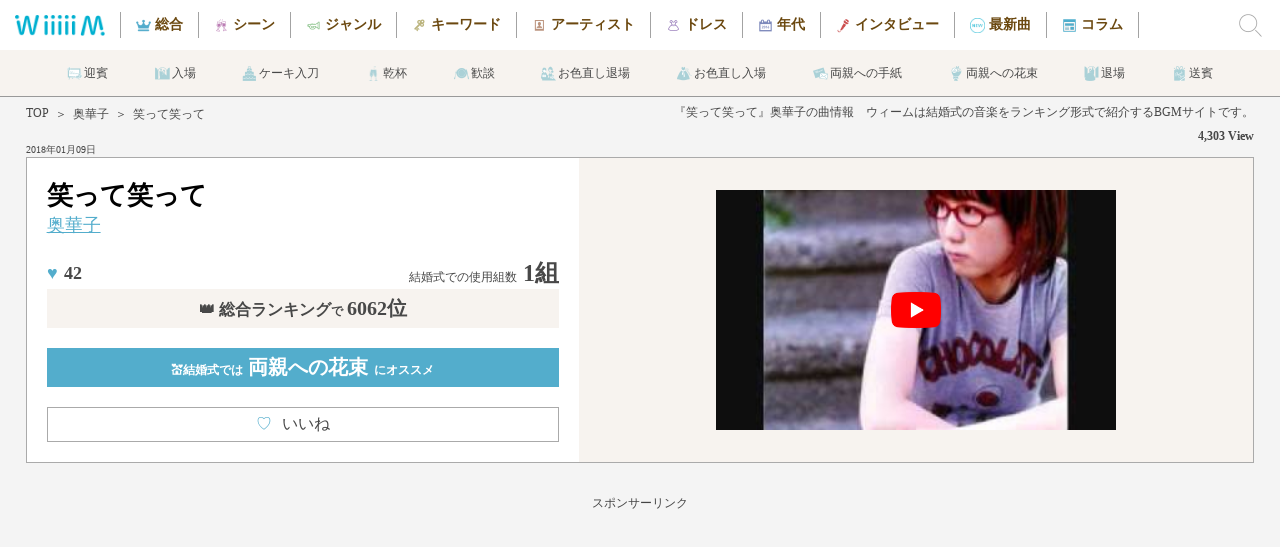

--- FILE ---
content_type: text/html; charset=UTF-8
request_url: https://wiiiiim.jp/music/5538.html
body_size: 11163
content:
 <!doctype html>
<html itemscope itemtype="https://schema.org/MusicRecording" prefix="og: https://ogp.me/ns#">
<head>
<meta http-equiv="Content-Type" content="text/html; charset=UTF-8"/>
<meta http-equiv="content-language" content="ja">
<meta http-equiv="X-UA-Compatible" content="IE=Edge"/>
<meta name="Keywords" content="結婚式,ウェディング,楽曲,ランキング,ミュージック,笑って笑って　奥華子">
<meta name="description" content="【笑って笑って / 奥華子】のPVの無料視聴や歌詞の確認、結婚式での利用データなど曲の詳細に関するページです。／WiiiiiM（ウィーム）は結婚式で実際に使われた曲をランキング形式で紹介するサイトです。">
<meta name="viewport" content="width=device-width, initial-scale=1">
<title>笑って笑って / 奥華子（歌詞・PV無料視聴）｜結婚式の曲・BGMランキング【WiiiiiM（ウィーム）】</title>
<meta content="笑って笑って / 奥華子（歌詞・PV無料視聴）｜結婚式の曲・BGMランキング【WiiiiiM（ウィーム）】" name="title">
<meta name ="twitter:card" content="summary_large_image" />
<meta name ="twitter:site" content="@wiiiiim_wedding" />
<meta name="msapplication-TileColor" content="#53adcc">
<meta name="msapplication-TileImage" content="../mstile-144x144.png">
<meta name="theme-color" content="#ffffff">
<meta property="og:type" content="article"/>
<meta property="og:title" content="笑って笑って / 奥華子（歌詞・PV無料視聴）｜結婚式の曲・BGMランキング【WiiiiiM（ウィーム）】"/>
<meta property="og:description" content="【笑って笑って / 奥華子】のPVの無料視聴や歌詞の確認、結婚式での利用データなど曲の詳細に関するページです。／WiiiiiM（ウィーム）は結婚式で実際に使われた曲をランキング形式で紹介するサイトです。" />
<meta property="og:image" content="https://wiiiiim.jp/images/wiiiiim_sns1.jpg" />
<meta property="og:url" content="https://wiiiiim.jp/music/5538.html" />
<meta property="og:site_name" content="ウィーム"/>
<meta property="fb:admins" content="1604540056487271" />
<meta property="fb:app_id" content="1604540056487271" />
<link rel="apple-touch-icon" sizes="57x57" href="../apple-touch-icon-57x57.png">
<link rel="apple-touch-icon" sizes="60x60" href="../apple-touch-icon-60x60.png">
<link rel="apple-touch-icon" sizes="72x72" href="../apple-touch-icon-72x72.png">
<link rel="apple-touch-icon" sizes="76x76" href="../apple-touch-icon-76x76.png">
<link rel="apple-touch-icon" sizes="114x114" href="../apple-touch-icon-114x114.png">
<link rel="apple-touch-icon" sizes="120x120" href="../apple-touch-icon-120x120.png">
<link rel="apple-touch-icon" sizes="144x144" href="../apple-touch-icon-144x144.png">
<link rel="apple-touch-icon" sizes="152x152" href="../apple-touch-icon-152x152.png">
<link rel="apple-touch-icon" sizes="180x180" href="../apple-touch-icon-180x180.png">
<link rel="icon" type="image/png" href="../favicon-32x32.png" sizes="32x32">
<link rel="icon" type="image/png" href="../android-chrome-192x192.png" sizes="192x192">
<link rel="icon" type="image/png" href="../favicon-96x96.png" sizes="96x96">
<link rel="icon" type="image/png" href="../favicon-16x16.png" sizes="16x16">
<link rel="manifest" href="../manifest.json">
<link rel="canonical" href="https://wiiiiim.jp/music/5538.html">
<link rel="alternate" media="handheld" href="https://wiiiiim.jp/" />
<link rel="alternate" type="application/rss+xml" title="Sitemap" href="../sitemap.xml" />
<link rel="alternate" hreflang="ja" href="https://wiiiiim.jp/music/5538.html" />
<link href="../css/common.css?20221102" rel="stylesheet" type="text/css">
<link href="../css/music.css?20221003" rel="stylesheet" type="text/css">
<script src="https://www.google.com/recaptcha/api.js"></script>
<script>
   function onSubmit(token) {
     document.getElementById("comment_form").submit();
   }
</script>
<!-- Google tag (gtag.js) -->
<script async src="https://www.googletagmanager.com/gtag/js?id=G-NHS79P8HGT"></script>
<script>
  window.dataLayer = window.dataLayer || [];
  function gtag(){dataLayer.push(arguments);}
  gtag('js', new Date());

  gtag('config', 'G-NHS79P8HGT');
</script>
</head>

<body>
<div class="all_wrapper" style="height: auto !important;">
<div class="header">
	<div class="header_logo">
		<a href="https://wiiiiim.jp/"></a>
		    <div class="logo_img"></div>
	</div>
	<div class="header_scroll">
		<ul class="header_cate">
			<li id="header_tot"><a href="https://wiiiiim.jp/rankout.html"></a>総合</li>
			<li id="header_scn"><a href="https://wiiiiim.jp/scene/"></a>シーン</li>
			<li id="header_gnr"><a href="https://wiiiiim.jp/genre/"></a>ジャンル</li>
			<li id="header_kwd"><a href="https://wiiiiim.jp/tags/"></a>キーワード</li>
			<li id="header_art"><a href="https://wiiiiim.jp/artist/ranking.html"></a>アーティスト</li>
			<li id="header_drs"><a href="https://wiiiiim.jp/dress/"></a>ドレス</li>
			<li id="header_age"><a href="https://wiiiiim.jp/age/"></a>年代</li>
			<li id="header_int"><a href="https://wiiiiim.jp/artistvoice/"></a>インタビュー</li>
			<li id="header_bna"><a href="https://wiiiiim.jp/special/"></a>最新曲</li>
			<li id="header_clm"><a href="https://wiiiiim.jp/magazine/"></a>コラム</li>
		</ul>
	</div>
	<label for="hn_check" class="search_label"><div class="search_img" style="background-image: url(../images/search_icon.png);"></div></label>
</div>

<div class="scene_header">
	<div class="sh_scroll">
		<ul>
			<li id="scene_header1"><a href="https://wiiiiim.jp/scene/scene1.html"></a>迎賓</li>
			<li id="scene_header2"><a href="https://wiiiiim.jp/scene/scene2.html"></a>入場</li>
			<li id="scene_header3"><a href="https://wiiiiim.jp/scene/scene3.html"></a>ケーキ入刀</li>
			<li id="scene_header4"><a href="https://wiiiiim.jp/scene/scene4.html"></a>乾杯</li>
			<li id="scene_header5"><a href="https://wiiiiim.jp/scene/scene5.html"></a>歓談</li>
			<li id="scene_header6"><a href="https://wiiiiim.jp/scene/scene6.html"></a>お色直し退場</li>
			<li id="scene_header7"><a href="https://wiiiiim.jp/scene/scene7.html"></a>お色直し入場</li>
			<li id="scene_header8"><a href="https://wiiiiim.jp/scene/scene9.html"></a>両親への手紙</li>
			<li id="scene_header9"><a href="https://wiiiiim.jp/scene/scene10.html"></a>両親への花束</li>
			<li id="scene_header10"><a href="https://wiiiiim.jp/scene/scene11.html"></a>退場</li>
			<li id="scene_header11"><a href="https://wiiiiim.jp/scene/scene12.html"></a>送賓</li>
		</ul>
	</div>
</div>

<input type="checkbox" id="hn_check"/>
<div class="wrapper" id="scroll_top" style="height: auto !important;">
    
    <div class="headarea">
        <div class="h_left">
    <div class="breadcrumb">
        <div class="bread_content"><a href="https://wiiiiim.jp/">TOP</a></div>
				        <div class="bread_content">＞</div>
        <div class="bread_content"><a href="https://wiiiiim.jp/artist/970.html">奥華子</a></div>
        <div class="bread_content">＞</div>
        <div class="bread_content">笑って笑って</div>
    </div>
            <div class="hl_date">
						2018年01月09日            </div>
        </div>
        <div class="h_right">
            <div class="hr_desc">
                <h1>『笑って笑って』奥華子の曲情報　ウィームは結婚式の音楽をランキング形式で紹介するBGMサイトです。</h1>
            </div>
            <div class="hr_count">
                4,303 View
            </div>
        </div>
    </div>
    
    <div class="mainarea">
        <div class="m_left">
            <div class="ml_title">
                笑って笑って            </div>
            <div class="ml_artist">
                <a href="https://wiiiiim.jp/artist/970.html">奥華子</a>
            </div>
            <div class="ml_count">
                <div class="mlc_left">
								                    <span class="mlcl_heart">♥</span><span class="cntClass5538">42</span>
                </div>
                <div class="mlc_right">
                    <span class="mlcr_text">結婚式での使用組数</span>1組
                </div>
            </div>
            <div class="ml_rank">
                <span class="mlr_num"><span class="mlrn_mini">結婚式での使用組数</span> 1組</span>
				<a href="https://wiiiiim.jp/rankout.html">👑 総合ランキング<span class="mlr_text1">で</span><span class="mlr_text2">6062位</span></a>            </div>
			            <a href="https://wiiiiim.jp/scene/scene10.html">
            <div class="ml_scene">
                💒結婚式では<span class="mls_text"> 両親への花束</span>にオススメ
            </div>
            </a>
						<a href="javascript:void(0);" onclick="Vote('5538', 'cntClass5538');" class="vote" title="">
            <div class="ml_good">
                <span class="mlg_heart">♡</span>いいね
								    <span class="mlg_num cntClass5538">42</span>
				            </div>
            </a>
        </div>
        <div class="m_right">
            <img src="https://i.ytimg.com/vi/bh03DsZM9a4/mqdefault.jpg" alt="笑って笑っての視聴動画" data-video="bh03DsZM9a4" class="thumb" id="tube0_thumb">
			<div id="player0" class="player"></div>
			<img class="scnru_img_tube" id="tube0_img" src="../images/yt_icon_rgb.png" alt="笑って笑ってのサムネイル">
        </div>
    </div>
            
		<div class="sponcer">
			<p>スポンサーリンク</p>
                <script async src="https://pagead2.googlesyndication.com/pagead/js/adsbygoogle.js?client=ca-pub-8722819075999592"
                     crossorigin="anonymous"></script>
			<!-- ウィーム 曲詳細 レスポンシブ2 -->
			<ins class="adsbygoogle"
                     style="display:block"
			         data-ad-client="ca-pub-8722819075999592"
			         data-ad-slot="7536973779"
                     data-ad-format="auto"
			         data-full-width-responsive="true"></ins>
			<script>
			(adsbygoogle = window.adsbygoogle || []).push({});
			</script>
		</div>
    
    <div class="dataarea">
        <div class="d_left">
          <div class="dl_data">
            <div class="dld_title">
                    <h2>『笑って笑って』の結婚式BGMデータ</h2>
                </div>
            <div class="dld_goods">
                    <div class="dldg_jacket">
							<a target="_blank"  href="https://www.amazon.co.jp/gp/product/B001UNUH3G/ref=as_li_tl?ie=UTF8&camp=247&creative=1211&creativeASIN=B001UNUH3G&linkCode=as2&tag=southern06-22" rel="nofollow noreferrer"><img border="0" src="https://images-fe.ssl-images-amazon.com/images/P/B001UNUH3G.81._SL75_.jpg" alt="笑って笑ってのジャケット"></a>
                    </div>
              <div class="dldg_text">
                        <div class="dldgt_title">
                            笑って笑って                        </div>
                <div class="dldgt_artist">
                            <a href="https://wiiiiim.jp/artist/970.html">奥華子</a>
                        </div>
                <div class="dldgt_link">
                                      <div class="dldgti_button">
							<a target="_blank"  href="https://www.amazon.co.jp/gp/product/B001UNUH3G/ref=as_li_tl?ie=UTF8&camp=247&creative=1211&creativeASIN=B001UNUH3G&linkCode=as2&tag=southern06-22" rel="nofollow noreferrer">
								<img class="dldgtii_banner" src="../images/amazon_button.png" alt="amazonで購入"/>
							</a>
                            </div>
                        </div>
                    </div>
                </div>
                            <div class="dld_unit">
                  リリース日：2009年06月03日              </div>
                            <div class="dld_unit">
                  曲のジャンル：<a href="https://wiiiiim.jp/genre/J-POP.php" style="text-decoration: underline;">J-POP</a>
              </div>
                                                      </div>
          <div class="dl_data">
                <div class="dld_title">
                    <h2>結婚式BGMシーン／カテゴリ 分析</h2>
                </div>
                <div class="dld_text">
                    <a href="https://wiiiiim.jp/artist/970.html">奥華子</a>の<strong>『笑って笑って』</strong>はWiiiiiM調べにおいて<br>
                    結婚式で使用したカップルは<span class="dldt_blue">1組</span>となっています。<br>
                    WiiiiiMの結婚式人気総合ランキングは<span class="dldt_blue">6062位</span>となっています。<br>
                    
                                        <a href="https://wiiiiim.jp/artist/970.html">奥華子</a>の<strong>『笑って笑って』</strong>のベストシーンは<br><a href="https://wiiiiim.jp/scene/scene10.html"><span class="dldt_blue2">両親への花束</span></a>です。<br>
                                        
					この曲は1980年代生まれの新郎に人気が高いです。また、この曲は1980年代生まれの新婦に人気が高いです。                    <br>

				
				               </div>
            </div>

		<div class="sponcer">
			<p>スポンサーリンク</p>
                <script async src="https://pagead2.googlesyndication.com/pagead/js/adsbygoogle.js?client=ca-pub-8722819075999592"
                     crossorigin="anonymous"></script>
			<!-- ウィーム 曲詳細 レスポンシブ3 -->
			<ins class="adsbygoogle"
                     style="display:block"
			         data-ad-client="ca-pub-8722819075999592"
			         data-ad-slot="6645675880"
                     data-ad-format="auto"
			         data-full-width-responsive="true"></ins>
			<script>
			(adsbygoogle = window.adsbygoogle || []).push({});
			</script>
		</div>
        </div>
					        <div class="d_right">
            <div class="dld_title">
                <h2>『笑って笑って』の歌詞・和訳</h2>
            </div>
            <div class="dr_lyrics">
                <div class="drl_content">
										歌 ： <a href="https://wiiiiim.jp/artist/970.html">奥華子</a><br>
										大事なものを　強く握り締めたら　
<br />粉々になって　指の隙間から　落ちていった
<br />だから今度はそっと手の平にのせてみたら
<br />音もたてず風に吹かれて消えてしまった
<br />
<br />昨日よりも　今日が素敵で
<br />明日さえもいらないくらいに
<br />生きてゆけたら　きっと
<br />
<br />笑って　笑って　歩いていれば
<br />何処かで　あなたが　待っている
<br />笑って　笑って　愛を探して
<br />あなたのもとへ　ゆこう
<br />
<br />
<br />泣けないほど　辛い時でも
<br />かっこ悪い自分になっても　
<br />きっと　歩いてゆける
<br />
<br />笑って　笑って　歩いていれば
<br />何処かで　あなたが待っている
<br />笑って　笑って　愛を探して　
<br />あなたのもとへ　ゆこう
<br />
<br />笑って　笑って涙こらえて
<br />誰もが明日を待っている
<br />喜び　悲しみ　重ねてゆける
<br />きれいな空が見える
<br />                </div>
            </div>
        </div>
					    </div>
    
<div class="snssharer">
<span class="twitter"><a href="https://twitter.com/share?text=笑って笑って / 奥華子（歌詞・PV無料視聴）｜結婚式の曲・BGMランキング【WiiiiiM（ウィーム）】&url=https://wiiiiim.jp/music/5538.html" rel="nofollow" target="_blank">Twitter</a></span>
<span class="facebook"><a href="https://www.facebook.com/sharer/sharer.php?u=https://wiiiiim.jp/music/5538.html" rel="nofollow" target="_blank">Facebook</a></span>
<span class="hatena"><a href="http://b.hatena.ne.jp/entry/https://wiiiiim.jp/music/5538.html" rel="nofollow" target="_blank">はてブ</a></span>
<span class="line"><a href="http://line.me/R/msg/text/?笑って笑って / 奥華子（歌詞・PV無料視聴）｜結婚式の曲・BGMランキング【WiiiiiM（ウィーム）】 https://wiiiiim.jp/music/5538.html" rel="nofollow" target="_blank">LINE</a></span>
</div>
    
    <div class="ranklink">
        <div class="dld_title">
            <h2>
													<a href="https://wiiiiim.jp/rankout.html">結婚式総合ランキングの続き</a>
						            </h2>
        </div>
        <div class="r_content">
            <div class="rc_container">
							                <a href="https://wiiiiim.jp/music/2995.html">
                <div class="rcc_unit">
                    <div class="rccu_tube" style="background-image:url(https://i.ytimg.com/vi/ps52qEFiLbg/mqdefault.jpg)">
                        <div class="rccut_rank">6063</div>
                    </div>
                    <div class="rccu_title">
                        Do-Re-Mi(ドレミのうた)                    </div>
                    <div class="rccu_artist">
                        Julie Andrews                    </div>
                </div>
                </a>
							                <a href="https://wiiiiim.jp/music/4336.html">
                <div class="rcc_unit">
                    <div class="rccu_tube" style="background-image:url(https://i.ytimg.com/vi/0k5U4Gxq41I/mqdefault.jpg)">
                        <div class="rccut_rank">6064</div>
                    </div>
                    <div class="rccu_title">
                        愛 Know マジック                    </div>
                    <div class="rccu_artist">
                        米米CLUB                    </div>
                </div>
                </a>
							                <a href="https://wiiiiim.jp/music/5981.html">
                <div class="rcc_unit">
                    <div class="rccu_tube" style="background-image:url(https://i.ytimg.com/vi/B68jjHk3Xlc/mqdefault.jpg)">
                        <div class="rccut_rank">6065</div>
                    </div>
                    <div class="rccu_title">
                        ふたたび(千と千尋の神隠し)                    </div>
                    <div class="rccu_artist">
                        平原綾香                    </div>
                </div>
                </a>
							                <a href="https://wiiiiim.jp/music/1826.html">
                <div class="rcc_unit">
                    <div class="rccu_tube" style="background-image:url(https://i.ytimg.com/vi/1I_Oi36QhbU/mqdefault.jpg)">
                        <div class="rccut_rank">6066</div>
                    </div>
                    <div class="rccu_title">
                        GOLDFINGER 2001                    </div>
                    <div class="rccu_artist">
                        郷ひろみ                    </div>
                </div>
                </a>
							                <a href="https://wiiiiim.jp/music/2686.html">
                <div class="rcc_unit">
                    <div class="rccu_tube" style="background-image:url(https://i.ytimg.com/vi/TgVkiVYZyn4/mqdefault.jpg)">
                        <div class="rccut_rank">6067</div>
                    </div>
                    <div class="rccu_title">
                        Good News                    </div>
                    <div class="rccu_artist">
                        Bob Mintzer                    </div>
                </div>
                </a>
							            </div>
        </div>
						        <div class="r_otherlink">
            <a href="https://wiiiiim.jp/rankout.html">＞　結婚式人気BGM総合ランキングの続きをもっと見る</a>
        </div>
						    </div>
    
        
    <div class="ranklink">
        <div class="dld_title">
            <h2>結婚式での奥華子のオススメ曲</h2>
        </div>
        <div class="r_content">
            <div class="rc_container">
								                <a href ="https://wiiiiim.jp/music/991.html?se=1">
                <div class="rcc_unit">
                    <div class="rccu_tube" style="background-image:url(https://i.ytimg.com/vi/z-yMJ-2ny10/mqdefault.jpg)">
                    </div>
                    <div class="rccu_title">
                        二人記念日                    </div>
                    <div class="rccu_artist">
                        奥華子                    </div>
                </div>
                </a>
                                                <a href ="https://wiiiiim.jp/music/6770.html?se=1">
                <div class="rcc_unit">
                    <div class="rccu_tube" style="background-image:url(https://i.ytimg.com/vi/I8FzWdS4UIc/mqdefault.jpg)">
                    </div>
                    <div class="rccu_title">
                        やさしい花                    </div>
                    <div class="rccu_artist">
                        奥華子                    </div>
                </div>
                </a>
                                                <a href ="https://wiiiiim.jp/music/6777.html?se=1">
                <div class="rcc_unit">
                    <div class="rccu_tube" style="background-image:url(https://i.ytimg.com/vi/lTEJSO7R0mE/mqdefault.jpg)">
                    </div>
                    <div class="rccu_title">
                        愛を見つけた場所                    </div>
                    <div class="rccu_artist">
                        奥華子                    </div>
                </div>
                </a>
                                                <a href ="https://wiiiiim.jp/music/6675.html?se=1">
                <div class="rcc_unit">
                    <div class="rccu_tube" style="background-image:url(https://i.ytimg.com/vi/_h698VGzDq4/mqdefault.jpg)">
                    </div>
                    <div class="rccu_title">
                        Wedding Dress                    </div>
                    <div class="rccu_artist">
                        奥華子                    </div>
                </div>
                </a>
                                                <a href ="https://wiiiiim.jp/music/4034.html?se=1">
                <div class="rcc_unit">
                    <div class="rccu_tube" style="background-image:url(https://i.ytimg.com/vi/M2b71OdjNgg/mqdefault.jpg)">
                    </div>
                    <div class="rccu_title">
                        魔法の人                    </div>
                    <div class="rccu_artist">
                        奥華子                    </div>
                </div>
                </a>
                                            </div>
        </div>
        <div class="r_otherlink">
            <a href="https://wiiiiim.jp/artist/970.html">＞　結婚式で人気の奥華子の他の曲はコチラ</a>
        </div>
    </div>

			    
    <div class="dataarea">
        <div class="a_left">
            <div class="dl_data">
                <div class="dld_title">
                    <h2>結婚式における『笑って笑って』の曲分析データ</h2>
                </div>
                                <div class="dld_graph">
                                        <div class="dldg_pie" style="background-image: radial-gradient(#fff 62%, transparent 63%), conic-gradient(#61d06b 0% 100%, #82d188 100% 100%, #a1d1a5 100% 100%, #c0d1c1 100% 100%, #eeeeee 100% 100%);">
                        <div class="dldgp_title">
                            シーン
                        </div>
						                        <div class="dldgp_unit" id="scn_percent1">
                            <div class="dldgpu_left">
                                1.両親への花束                            </div>
                            <div class="dldgpu_right">
                                100%
                            </div>
                        </div>
                                            </div>
                </div>
                                <div class="dld_graph">
                                        <div class="dldg_pie" style="background-image: radial-gradient(#fff 62%, transparent 63%), conic-gradient(#61b3d0 0% 100%, #80bbd0 100% 100%, #a1c4d1 100% 100%, #eeeeee 100% 100%);">
                        <div class="dldgp_title">
                            新郎年代
                        </div>
						                        <div class="dldgp_unit" id="grm_percent1">
                            <div class="dldgpu_left">
                                1.1980年代生まれ                            </div>
                            <div class="dldgpu_right">
                                100%
                            </div>
                        </div>
                                            </div>
                </div>
                                <div class="dld_graph">
                                        <div class="dldg_pie" style="background-image: radial-gradient(#fff 62%, transparent 63%), conic-gradient(#d0619a 0% 100%, #d182ab 100% 100%, #d1abbf 100% 100%, #eeeeee 100% 100%);">
                        <div class="dldgp_title">
                            新婦年代
                        </div>
						                        <div class="dldgp_unit" id="brd_percent1">
                            <div class="dldgpu_left">
                                1.1980年代生まれ                            </div>
                            <div class="dldgpu_right">
                                100%
                            </div>
                        </div>
                                            </div>
                </div>
                                <div class="dld_graph">
                                        <div class="dldg_pie" style="background-image: radial-gradient(#fff 62%, transparent 63%), conic-gradient(#d0c261 0% 50%, #d1c782 50% 100%, #d1cba1 100% 100%, #d1cdb6 100% 100%, #eeeeee 100% 100%);">
                        <div class="dldgp_title">
                            職業
                        </div>
						                        <div class="dldgp_unit" id="job_percent1">
                            <div class="dldgpu_left">
                                1.会社員                            </div>
                            <div class="dldgpu_right">
                                50%
                            </div>
                        </div>
                                                <div class="dldgp_unit" id="job_percent2">
                            <div class="dldgpu_left">
                                2.公務員                            </div>
                            <div class="dldgpu_right">
                                50%
                            </div>
                        </div>
                                            </div>
                </div>
                            </div>
        </div>
        <div class="a_right">
			            
            <div class="dl_data">
                <div class="dld_title">
                    <h2>『笑って笑って』の曲関連キーワード</h2>
                </div>
                <div class="dld_tags">
                    <a href="https://wiiiiim.jp/genre/J-POP.php"><div class="dldt_unit">🔖J-POP</div></a>
						                </div>
            </div>
            
            
            <div class="dl_data">
                <div class="dld_title">
                    <h2>『笑って笑って』についてのコメント</h2>
                </div>
                
				<div class="dld_comment" itemprop="review" itemscope itemtype="https://schema.org/Review"><div id="come_read" class="fluid "><div id="come_left" class="fluid "><img src="../images/icons/hum.png" alt="選択アイコン"></div> <div id="come_right" class="fluid "><span class="black01" itemprop="author">　mano</span>　　　　<span class="gray_02" itemprop="dateCreated">2019年11月19日 14時44分</span><p itemprop="reviewBody">歌詞にとても感動した！優しいいい歌ですね</p></div></div></div>              <div class="dld_form">
					<form method="POST" action="/music/5538.html" id="comment_form">
                <div class="dldf_title">
                        コメントを投稿する
                    </div>
                <div class="dldf_subtitle">
                        お名前
                    </div>
                <div class="dldf_name">
                        <input type="text" name="personal_name">
                    </div>
                <div class="dldf_subtitle">
                        コメント
                  </div>
                  <div class="dldf_comment">
                      <textarea name="contents"></textarea>
                  </div>
                  <div class="dldt_submit">
                      <input type="submit" class="g-recaptcha dldts_button" value="投稿" data-sitekey="6LcxY88dAAAAACgGdZrDEhczKbAo4EdAh_-xyEie" data-callback='onSubmit'>
                  </div>
					</form>
                </div>
            </div>
        </div>
    </div>
    
    <div class="ranklink">
        <div class="dld_title">
            <h2>『笑って笑って』を見たアナタにオススメの曲</h2>
        </div>
        <div class="r_content">
            <div class="rc_container">
				                <a href ="https://wiiiiim.jp/music/438.html?se=1">
                <div class="rcc_unit">
                    <div class="rccu_tube" style="background-image:url(https://i.ytimg.com/vi/VZaWvsUH--M/mqdefault.jpg)">
                    </div>
                    <div class="rccu_title">
                        世界に一つだけの花                    </div>
                    <div class="rccu_artist">
                        SMAP                    </div>
                </div>
                </a>
                                <a href ="https://wiiiiim.jp/music/8009.html?se=1">
                <div class="rcc_unit">
                    <div class="rccu_tube" style="background-image:url(https://i.ytimg.com/vi/bt8wNQJaKAk/mqdefault.jpg)">
                    </div>
                    <div class="rccu_title">
                        I LOVE...                    </div>
                    <div class="rccu_artist">
                        Official髭男dism                    </div>
                </div>
                </a>
                                <a href ="https://wiiiiim.jp/music/158.html?se=1">
                <div class="rcc_unit">
                    <div class="rccu_tube" style="background-image:url(https://i.ytimg.com/vi/fvyexWnEpd0/mqdefault.jpg)">
                    </div>
                    <div class="rccu_title">
                        まもりたい～magic of a touch～                    </div>
                    <div class="rccu_artist">
                        クリス・ハート                    </div>
                </div>
                </a>
                                <a href ="https://wiiiiim.jp/music/210.html?se=1">
                <div class="rcc_unit">
                    <div class="rccu_tube" style="background-image:url(https://i.ytimg.com/vi/Gm5KLoVJdvg/mqdefault.jpg)">
                    </div>
                    <div class="rccu_title">
                        たしかなこと                    </div>
                    <div class="rccu_artist">
                        小田和正                    </div>
                </div>
                </a>
                                <a href ="https://wiiiiim.jp/music/653.html?se=1">
                <div class="rcc_unit">
                    <div class="rccu_tube" style="background-image:url(https://i.ytimg.com/vi/1diDCVniY3w/mqdefault.jpg)">
                    </div>
                    <div class="rccu_title">
                        Million Films                    </div>
                    <div class="rccu_artist">
                        コブクロ                    </div>
                </div>
                </a>
                            </div>
        </div>
        <div class="r_otherlink">
            <a href="https://wiiiiim.jp/genre/J-POP.php">＞　J-POPの他の曲はコチラ</a>
        </div>
    </div>
    
    <div class="scene_voice">
        <div class="sv_title">
            <img src="../images/scene_voice_head.jpg" class="svt_img">
        </div>
        <div class="sv_dsc">
            ウェディングの定番曲・最新曲から選りすぐりの一曲をアーティストのインタビューとともにお届けします！
        </div>
        <div class="sv_link">

				            <div class="svl_unit">
            <a href="../special/wacci3.html">
                <div class="svlu_img" style="background-image:url(../images/pickup_artist136.jpg)"><img src="../images/scene_voice_circle_pink.png" class="svlui_circle"></div>
                <div class="svlu_date">2025年02月13日</div>
                <div class="svlu_title">結婚式のおすすめ最新曲『どんな小さな』wacci「それぞれの日々の「ここぞ！」というところで、寄り添える楽曲を作っていきたい。」</div>
            </a>
            </div>
                            <div class="svl_unit">
            <a href="../special/yu-ka.html">
                <div class="svlu_img" style="background-image:url(../images/pickup_artist135.jpg)"><img src="../images/scene_voice_circle_pink.png" class="svlui_circle"></div>
                <div class="svlu_date">2024年12月19日</div>
                <div class="svlu_title">結婚式のおすすめ最新曲『勿忘草』由薫「由薫「たくさんの愛情を受けてきて今の自分があるんだなと気づくことができました。」」</div>
            </a>
            </div>
                            <div class="svl_unit">
            <a href="../special/bigfumi.html">
                <div class="svlu_img" style="background-image:url(../images/pickup_artist134.jpg)"><img src="../images/scene_voice_circle_pink.png" class="svlui_circle"></div>
                <div class="svlu_date">2024年10月25日</div>
                <div class="svlu_title">結婚式のおすすめ最新曲『名もなき愛の唄』Bigfumi「Bigfumi「僕にとって「愛してる」は言葉じゃなくて感情そのもの。」」</div>
            </a>
            </div>
                
				            <div class="svl_unit">
            <a href="../artistvoice/naotointiraymi.html">
                <div class="svlu_img" style="background-image:url(../images/standard_jacket118.jpg)"><img src="../images/scene_voice_circle_green.png" class="svlui_circle"></div>
                <div class="svlu_date2">2023年07月28日</div>
                <div class="svlu_title">結婚式のおすすめ最新曲『ありったけのLove Song』ナオト・インティライミ「ナオト・インティライミ「おふたりの最高の日に是非、一緒に盛り上げるべく色を添えられてたらなと思います。」」</div>
            </a>
            </div>
                        </div>
    </div>
    
    <div class="tube_area">
        <div class="na_content">
            <div class="nac_center">
                <div class="nacc_left">
			        <div class="nac_title">公式YouTubeチャンネル 《ウィーム【WiiiiiM】》</div>
			        <div class="nac_dsc">実際に結婚式で使われた曲をランキングで集計しているサイト【ウィーム】によるランキングの紹介動画です。<br>
ウェディングソングランキングの続きが気になる方は【ウィーム】にどうぞ！</div>
                </div>
                <div class="nacc_right">
            <script src="https://apis.google.com/js/platform.js"></script>
<div class="g-ytsubscribe" data-channelid="UC7a0zYC7auyULj15cwf229Q" data-layout="full" data-count="default"></div>
                </div>
            </div>
            <div class="nac_media">
					                    <a href="https://www.youtube.com/watch?v=UjhX6Dz2X18" target="_blank"><img src="https://i.ytimg.com/vi/UjhX6Dz2X18/mqdefault.jpg" alt="ウィームチャンネル" class="nacm_unit"></a>
                                        <a href="https://www.youtube.com/watch?v=CMiT0ZXGyi8" target="_blank"><img src="https://i.ytimg.com/vi/CMiT0ZXGyi8/mqdefault.jpg" alt="ウィームチャンネル" class="nacm_unit"></a>
                                        <a href="https://www.youtube.com/watch?v=Xqpl7wpCzpU" target="_blank"><img src="https://i.ytimg.com/vi/Xqpl7wpCzpU/mqdefault.jpg" alt="ウィームチャンネル" class="nacm_unit"></a>
                                        <a href="https://www.youtube.com/watch?v=_b8CcE3Ypfg" target="_blank"><img src="https://i.ytimg.com/vi/_b8CcE3Ypfg/mqdefault.jpg" alt="ウィームチャンネル" class="nacm_unit"></a>
                
                
            </div>
        </div>
    </div>
    
    <div class="scene_backline">
    </div>
	
    <div class="db_twitter">
        <a href="https://twitter.com/wiiiiim_wedding" target="_blank">
            <img src="../images/twitter_follow.png" class="dbt_img">
        </a>
    </div>
    
    <div class="page_footer">
        <a href="#scroll_top">
            <div class="pf_pagetop"></div>
        </a>
        <div class="pf_logo">
            <a href="https://wiiiiim.jp/"><img src="../images/top_logo4.png" class="pfl_img"></a>
        </div>
        <div class="pf_dsc">
            結婚式の曲はウィーム<br>10000人が選んだ人気のBGMランキング
        </div>
        <div class="pf_menu">
        <ul>
            <li>
                <div class="pfmu_title">ホーム</div>
                <div class="pfmu_subtitle">Home</div>
                <div class="pfmu_link"><a href="https://wiiiiim.jp/">トップページ</a></div>
            </li>
            <li>
                <div class="pfmu_title">ランキング</div>
                <div class="pfmu_subtitle">Ranking</div>
                <div class="pfmu_link"><a href="https://wiiiiim.jp/rankout.html">総合人気曲</a></div>
                <div class="pfmu_link"><a href="https://wiiiiim.jp/scene/">シーン</a></div>
                <div class="pfmu_link"><a href="https://wiiiiim.jp/genre/">ジャンル</a></div>
                <div class="pfmu_link"><a href="https://wiiiiim.jp/dress/">ドレス</a></div>
                <div class="pfmu_link"><a href="https://wiiiiim.jp/age/">年代</a></div>
                <div class="pfmu_link"><a href="https://wiiiiim.jp/tags/">キーワード</a></div>
            </li>
            <li>
                <div class="pfmu_title">アーティスト</div>
                <div class="pfmu_subtitle">Artist</div>
                <div class="pfmu_link"><a href="https://wiiiiim.jp/artist/ranking.html">人気アーティスト</a></div>
                <div class="pfmu_link"><a href="https://wiiiiim.jp/artist/japanese.html">邦楽アーティスト</a></div>
                <div class="pfmu_link"><a href="https://wiiiiim.jp/artist/western.html">洋楽アーティスト</a></div>
            </li>
            <li>
                <div class="pfmu_title">コラム</div>
                <div class="pfmu_subtitle">Column</div>
                <div class="pfmu_link"><a href="https://wiiiiim.jp/magazine/">コラムトップ</a></div>
                <div class="pfmu_link"><a href="https://wiiiiim.jp/blog/">ウィームBlog</a></div>
                <div class="pfmu_link"><a href="https://wiiiiim.jp/new/">ウィームRecommend</a></div>
                <div class="pfmu_link"><a href="https://wiiiiim.jp/voice/">ウィームReal Voice</a></div>
                <div class="pfmu_link"><a href="https://wiiiiim.jp/special/interview_toggy1.html">ウィームSpecial Interview</a></div>
                <div class="pfmu_link"><a href="https://wiiiiim.jp/yokyou/">ウィーム余興</a></div>
            </li>
            <li>
                <div class="pfmu_title">アーティストボイス</div>
                <div class="pfmu_subtitle">Artist Voice</div>
                <div class="pfmu_link"><a href="https://wiiiiim.jp/artistvoice/">アーティストボイストップ</a></div>
                <div class="pfmu_link"><a href="https://wiiiiim.jp/artistvoice/newsongs_table.html">New Songs</a></div>
                <div class="pfmu_link"><a href="https://wiiiiim.jp/artistvoice/standard_table.html">Standard</a></div>
            </li>
            <li>
                <div class="pfmu_title">ブランニューアンセム</div>
                <div class="pfmu_subtitle">Brand New Anthem</div>
                <div class="pfmu_link"><a href="https://wiiiiim.jp/special/">ブランニューアンセムトップ</a></div>
                <div class="pfmu_link"><a href="https://wiiiiim.jp/ranknew.html">Brand New Chart</a></div>
                <div class="pfmu_link"><a href="https://wiiiiim.jp/newsong.html">Weekly Brand New Report</a></div>
            </li>
        </ul>
	    <div class="footer">
			<ol class="b_menu2">
				<li><a href="https://www.youtube.com/channel/UC7a0zYC7auyULj15cwf229Q" target="_blank"><svg class="icon_img"><use xlink:href="../css/img/symbol-defs.svg#icon-youtube"/></svg></a></li>
				<li><a href="https://www.facebook.com/wiiiiim.wedding/" target="_blank"><svg class="icon_img"><use xlink:href="../css/img/symbol-defs.svg#icon-facebook"/></svg></a></li>
				<li><a href="https://twitter.com/wiiiiim_wedding" target="_blank"><svg class="icon_img"><use xlink:href="../css/img/symbol-defs.svg#icon-twitter"/></svg></a></li>
				<li><a href="https://www.instagram.com/wiiiiim_wedding/" target="_blank"><svg class="icon_img"><use xlink:href="../css/img/symbol-defs.svg#icon-instagram"/></svg></a></li>
			</ol>
		    <div class="footer_text"><a href="https://wiiiiim.jp/privacy.html">プライバシーポリシー</a> <a href="https://wiiiiim.jp/company.html">運営企業</a> <a href="https://wiiiiim.jp/contact.html">お問い合わせ</a></div>
		    <div class="footer_text">Copyright (C) SOUTHERN Corp.Ltd. All Right Reserved.</div>
	    </div>
    </div>
</div>

</div>

<div class="search_slide">
	<div class="ss_cross">
		<label for="hn_check">×</label>
	</div>
	<div class="ss_wrapper">
		<div>
			<div class="search">
				<h2>Find Your Song</h2>
				<form action="../search_result.html" method="POST" accept-charset="utf8" id="cse-search-box2" class="hidden_show3">
					<div id="header_form_img">
						<input name="all_ser" type="text" placeholder="曲名またはアーティスト名で検索"><input type="submit" name="sa" value="検索"/>
					</div>
				</form>
			</div>
		</div>

	</div>
</div>

</div>


<script src="../scripts/jquery-3.5.1.min.js"></script>
	<script>
	function Vote(id,cls) {
	cntClass = document.getElementsByClassName(cls)[0].innerHTML;
	if(cntClass == "" || cntClass == "NaN" ){ cntClass = 0; }
	new_count = Number(cntClass) + 1;
	jQuery.ajax({
		type: 'post',
		url: '/music/vote.php',
		data: {
			'file_id': id,
			'count': new_count
		},
		success: function(data){
			if(data == "OK") {
				document.getElementsByClassName(cls)[0].innerHTML = new_count;
				postid = id.replace(/_vote[0-9]/g,"");
				//_gaq.push(['_trackEvent','いいね！'+postid,'Vote', cls, 1, false]);
			} else {
				alert("いいね！は1曲につき、1日1回まで可能です。");
			}
		}
	});
}
	</script>
<script src="https://www.youtube.com/iframe_api"></script>
	<script>
const IDs = ['bh03DsZM9a4'] ;
const MUSICs = ['Array'] ;

	$(function() {
    setTimeout(function(){
		i = 0;
			let player = new YT.Player('player' + (i),{
				videoId: IDs[i],
				playerVars: {
					autoplay: 0,
					enablejsapi: 1,
					playsinline: 1
				},
				events:{
					onReady:function(){
						//onReadyのところでボタンイベントを準備
						$('[id^=tube' + (i) + '_]').click(function(){
							$('#player' + (i)).css('display', 'initial');
							player.playVideo();
							$('#tube' + (i) + '_thumb').hide();
							$('#tube' + (i) + '_img').hide();
						});
					},
					onStateChange:function(e){
					}
				}
			});
    },2000);
});
</script>

<script type='text/javascript'>var _merchantSettings=_merchantSettings || [];_merchantSettings.push(['AT', '1000lgK']);(function(){var autolink=document.createElement('script');autolink.type='text/javascript';autolink.async=true; autolink.src= ('https:' == document.location.protocol) ? 'https://autolinkmaker.itunes.apple.com/js/itunes_autolinkmaker.js' : 'https://autolinkmaker.itunes.apple.com/js/itunes_autolinkmaker.js';var s=document.getElementsByTagName('script')[0];s.parentNode.insertBefore(autolink, s);})();</script>
</body>
</html>

--- FILE ---
content_type: text/html; charset=utf-8
request_url: https://www.google.com/recaptcha/api2/anchor?ar=1&k=6LcxY88dAAAAACgGdZrDEhczKbAo4EdAh_-xyEie&co=aHR0cHM6Ly93aWlpaWltLmpwOjQ0Mw..&hl=en&v=PoyoqOPhxBO7pBk68S4YbpHZ&size=invisible&anchor-ms=20000&execute-ms=30000&cb=erjkggqja5hg
body_size: 48603
content:
<!DOCTYPE HTML><html dir="ltr" lang="en"><head><meta http-equiv="Content-Type" content="text/html; charset=UTF-8">
<meta http-equiv="X-UA-Compatible" content="IE=edge">
<title>reCAPTCHA</title>
<style type="text/css">
/* cyrillic-ext */
@font-face {
  font-family: 'Roboto';
  font-style: normal;
  font-weight: 400;
  font-stretch: 100%;
  src: url(//fonts.gstatic.com/s/roboto/v48/KFO7CnqEu92Fr1ME7kSn66aGLdTylUAMa3GUBHMdazTgWw.woff2) format('woff2');
  unicode-range: U+0460-052F, U+1C80-1C8A, U+20B4, U+2DE0-2DFF, U+A640-A69F, U+FE2E-FE2F;
}
/* cyrillic */
@font-face {
  font-family: 'Roboto';
  font-style: normal;
  font-weight: 400;
  font-stretch: 100%;
  src: url(//fonts.gstatic.com/s/roboto/v48/KFO7CnqEu92Fr1ME7kSn66aGLdTylUAMa3iUBHMdazTgWw.woff2) format('woff2');
  unicode-range: U+0301, U+0400-045F, U+0490-0491, U+04B0-04B1, U+2116;
}
/* greek-ext */
@font-face {
  font-family: 'Roboto';
  font-style: normal;
  font-weight: 400;
  font-stretch: 100%;
  src: url(//fonts.gstatic.com/s/roboto/v48/KFO7CnqEu92Fr1ME7kSn66aGLdTylUAMa3CUBHMdazTgWw.woff2) format('woff2');
  unicode-range: U+1F00-1FFF;
}
/* greek */
@font-face {
  font-family: 'Roboto';
  font-style: normal;
  font-weight: 400;
  font-stretch: 100%;
  src: url(//fonts.gstatic.com/s/roboto/v48/KFO7CnqEu92Fr1ME7kSn66aGLdTylUAMa3-UBHMdazTgWw.woff2) format('woff2');
  unicode-range: U+0370-0377, U+037A-037F, U+0384-038A, U+038C, U+038E-03A1, U+03A3-03FF;
}
/* math */
@font-face {
  font-family: 'Roboto';
  font-style: normal;
  font-weight: 400;
  font-stretch: 100%;
  src: url(//fonts.gstatic.com/s/roboto/v48/KFO7CnqEu92Fr1ME7kSn66aGLdTylUAMawCUBHMdazTgWw.woff2) format('woff2');
  unicode-range: U+0302-0303, U+0305, U+0307-0308, U+0310, U+0312, U+0315, U+031A, U+0326-0327, U+032C, U+032F-0330, U+0332-0333, U+0338, U+033A, U+0346, U+034D, U+0391-03A1, U+03A3-03A9, U+03B1-03C9, U+03D1, U+03D5-03D6, U+03F0-03F1, U+03F4-03F5, U+2016-2017, U+2034-2038, U+203C, U+2040, U+2043, U+2047, U+2050, U+2057, U+205F, U+2070-2071, U+2074-208E, U+2090-209C, U+20D0-20DC, U+20E1, U+20E5-20EF, U+2100-2112, U+2114-2115, U+2117-2121, U+2123-214F, U+2190, U+2192, U+2194-21AE, U+21B0-21E5, U+21F1-21F2, U+21F4-2211, U+2213-2214, U+2216-22FF, U+2308-230B, U+2310, U+2319, U+231C-2321, U+2336-237A, U+237C, U+2395, U+239B-23B7, U+23D0, U+23DC-23E1, U+2474-2475, U+25AF, U+25B3, U+25B7, U+25BD, U+25C1, U+25CA, U+25CC, U+25FB, U+266D-266F, U+27C0-27FF, U+2900-2AFF, U+2B0E-2B11, U+2B30-2B4C, U+2BFE, U+3030, U+FF5B, U+FF5D, U+1D400-1D7FF, U+1EE00-1EEFF;
}
/* symbols */
@font-face {
  font-family: 'Roboto';
  font-style: normal;
  font-weight: 400;
  font-stretch: 100%;
  src: url(//fonts.gstatic.com/s/roboto/v48/KFO7CnqEu92Fr1ME7kSn66aGLdTylUAMaxKUBHMdazTgWw.woff2) format('woff2');
  unicode-range: U+0001-000C, U+000E-001F, U+007F-009F, U+20DD-20E0, U+20E2-20E4, U+2150-218F, U+2190, U+2192, U+2194-2199, U+21AF, U+21E6-21F0, U+21F3, U+2218-2219, U+2299, U+22C4-22C6, U+2300-243F, U+2440-244A, U+2460-24FF, U+25A0-27BF, U+2800-28FF, U+2921-2922, U+2981, U+29BF, U+29EB, U+2B00-2BFF, U+4DC0-4DFF, U+FFF9-FFFB, U+10140-1018E, U+10190-1019C, U+101A0, U+101D0-101FD, U+102E0-102FB, U+10E60-10E7E, U+1D2C0-1D2D3, U+1D2E0-1D37F, U+1F000-1F0FF, U+1F100-1F1AD, U+1F1E6-1F1FF, U+1F30D-1F30F, U+1F315, U+1F31C, U+1F31E, U+1F320-1F32C, U+1F336, U+1F378, U+1F37D, U+1F382, U+1F393-1F39F, U+1F3A7-1F3A8, U+1F3AC-1F3AF, U+1F3C2, U+1F3C4-1F3C6, U+1F3CA-1F3CE, U+1F3D4-1F3E0, U+1F3ED, U+1F3F1-1F3F3, U+1F3F5-1F3F7, U+1F408, U+1F415, U+1F41F, U+1F426, U+1F43F, U+1F441-1F442, U+1F444, U+1F446-1F449, U+1F44C-1F44E, U+1F453, U+1F46A, U+1F47D, U+1F4A3, U+1F4B0, U+1F4B3, U+1F4B9, U+1F4BB, U+1F4BF, U+1F4C8-1F4CB, U+1F4D6, U+1F4DA, U+1F4DF, U+1F4E3-1F4E6, U+1F4EA-1F4ED, U+1F4F7, U+1F4F9-1F4FB, U+1F4FD-1F4FE, U+1F503, U+1F507-1F50B, U+1F50D, U+1F512-1F513, U+1F53E-1F54A, U+1F54F-1F5FA, U+1F610, U+1F650-1F67F, U+1F687, U+1F68D, U+1F691, U+1F694, U+1F698, U+1F6AD, U+1F6B2, U+1F6B9-1F6BA, U+1F6BC, U+1F6C6-1F6CF, U+1F6D3-1F6D7, U+1F6E0-1F6EA, U+1F6F0-1F6F3, U+1F6F7-1F6FC, U+1F700-1F7FF, U+1F800-1F80B, U+1F810-1F847, U+1F850-1F859, U+1F860-1F887, U+1F890-1F8AD, U+1F8B0-1F8BB, U+1F8C0-1F8C1, U+1F900-1F90B, U+1F93B, U+1F946, U+1F984, U+1F996, U+1F9E9, U+1FA00-1FA6F, U+1FA70-1FA7C, U+1FA80-1FA89, U+1FA8F-1FAC6, U+1FACE-1FADC, U+1FADF-1FAE9, U+1FAF0-1FAF8, U+1FB00-1FBFF;
}
/* vietnamese */
@font-face {
  font-family: 'Roboto';
  font-style: normal;
  font-weight: 400;
  font-stretch: 100%;
  src: url(//fonts.gstatic.com/s/roboto/v48/KFO7CnqEu92Fr1ME7kSn66aGLdTylUAMa3OUBHMdazTgWw.woff2) format('woff2');
  unicode-range: U+0102-0103, U+0110-0111, U+0128-0129, U+0168-0169, U+01A0-01A1, U+01AF-01B0, U+0300-0301, U+0303-0304, U+0308-0309, U+0323, U+0329, U+1EA0-1EF9, U+20AB;
}
/* latin-ext */
@font-face {
  font-family: 'Roboto';
  font-style: normal;
  font-weight: 400;
  font-stretch: 100%;
  src: url(//fonts.gstatic.com/s/roboto/v48/KFO7CnqEu92Fr1ME7kSn66aGLdTylUAMa3KUBHMdazTgWw.woff2) format('woff2');
  unicode-range: U+0100-02BA, U+02BD-02C5, U+02C7-02CC, U+02CE-02D7, U+02DD-02FF, U+0304, U+0308, U+0329, U+1D00-1DBF, U+1E00-1E9F, U+1EF2-1EFF, U+2020, U+20A0-20AB, U+20AD-20C0, U+2113, U+2C60-2C7F, U+A720-A7FF;
}
/* latin */
@font-face {
  font-family: 'Roboto';
  font-style: normal;
  font-weight: 400;
  font-stretch: 100%;
  src: url(//fonts.gstatic.com/s/roboto/v48/KFO7CnqEu92Fr1ME7kSn66aGLdTylUAMa3yUBHMdazQ.woff2) format('woff2');
  unicode-range: U+0000-00FF, U+0131, U+0152-0153, U+02BB-02BC, U+02C6, U+02DA, U+02DC, U+0304, U+0308, U+0329, U+2000-206F, U+20AC, U+2122, U+2191, U+2193, U+2212, U+2215, U+FEFF, U+FFFD;
}
/* cyrillic-ext */
@font-face {
  font-family: 'Roboto';
  font-style: normal;
  font-weight: 500;
  font-stretch: 100%;
  src: url(//fonts.gstatic.com/s/roboto/v48/KFO7CnqEu92Fr1ME7kSn66aGLdTylUAMa3GUBHMdazTgWw.woff2) format('woff2');
  unicode-range: U+0460-052F, U+1C80-1C8A, U+20B4, U+2DE0-2DFF, U+A640-A69F, U+FE2E-FE2F;
}
/* cyrillic */
@font-face {
  font-family: 'Roboto';
  font-style: normal;
  font-weight: 500;
  font-stretch: 100%;
  src: url(//fonts.gstatic.com/s/roboto/v48/KFO7CnqEu92Fr1ME7kSn66aGLdTylUAMa3iUBHMdazTgWw.woff2) format('woff2');
  unicode-range: U+0301, U+0400-045F, U+0490-0491, U+04B0-04B1, U+2116;
}
/* greek-ext */
@font-face {
  font-family: 'Roboto';
  font-style: normal;
  font-weight: 500;
  font-stretch: 100%;
  src: url(//fonts.gstatic.com/s/roboto/v48/KFO7CnqEu92Fr1ME7kSn66aGLdTylUAMa3CUBHMdazTgWw.woff2) format('woff2');
  unicode-range: U+1F00-1FFF;
}
/* greek */
@font-face {
  font-family: 'Roboto';
  font-style: normal;
  font-weight: 500;
  font-stretch: 100%;
  src: url(//fonts.gstatic.com/s/roboto/v48/KFO7CnqEu92Fr1ME7kSn66aGLdTylUAMa3-UBHMdazTgWw.woff2) format('woff2');
  unicode-range: U+0370-0377, U+037A-037F, U+0384-038A, U+038C, U+038E-03A1, U+03A3-03FF;
}
/* math */
@font-face {
  font-family: 'Roboto';
  font-style: normal;
  font-weight: 500;
  font-stretch: 100%;
  src: url(//fonts.gstatic.com/s/roboto/v48/KFO7CnqEu92Fr1ME7kSn66aGLdTylUAMawCUBHMdazTgWw.woff2) format('woff2');
  unicode-range: U+0302-0303, U+0305, U+0307-0308, U+0310, U+0312, U+0315, U+031A, U+0326-0327, U+032C, U+032F-0330, U+0332-0333, U+0338, U+033A, U+0346, U+034D, U+0391-03A1, U+03A3-03A9, U+03B1-03C9, U+03D1, U+03D5-03D6, U+03F0-03F1, U+03F4-03F5, U+2016-2017, U+2034-2038, U+203C, U+2040, U+2043, U+2047, U+2050, U+2057, U+205F, U+2070-2071, U+2074-208E, U+2090-209C, U+20D0-20DC, U+20E1, U+20E5-20EF, U+2100-2112, U+2114-2115, U+2117-2121, U+2123-214F, U+2190, U+2192, U+2194-21AE, U+21B0-21E5, U+21F1-21F2, U+21F4-2211, U+2213-2214, U+2216-22FF, U+2308-230B, U+2310, U+2319, U+231C-2321, U+2336-237A, U+237C, U+2395, U+239B-23B7, U+23D0, U+23DC-23E1, U+2474-2475, U+25AF, U+25B3, U+25B7, U+25BD, U+25C1, U+25CA, U+25CC, U+25FB, U+266D-266F, U+27C0-27FF, U+2900-2AFF, U+2B0E-2B11, U+2B30-2B4C, U+2BFE, U+3030, U+FF5B, U+FF5D, U+1D400-1D7FF, U+1EE00-1EEFF;
}
/* symbols */
@font-face {
  font-family: 'Roboto';
  font-style: normal;
  font-weight: 500;
  font-stretch: 100%;
  src: url(//fonts.gstatic.com/s/roboto/v48/KFO7CnqEu92Fr1ME7kSn66aGLdTylUAMaxKUBHMdazTgWw.woff2) format('woff2');
  unicode-range: U+0001-000C, U+000E-001F, U+007F-009F, U+20DD-20E0, U+20E2-20E4, U+2150-218F, U+2190, U+2192, U+2194-2199, U+21AF, U+21E6-21F0, U+21F3, U+2218-2219, U+2299, U+22C4-22C6, U+2300-243F, U+2440-244A, U+2460-24FF, U+25A0-27BF, U+2800-28FF, U+2921-2922, U+2981, U+29BF, U+29EB, U+2B00-2BFF, U+4DC0-4DFF, U+FFF9-FFFB, U+10140-1018E, U+10190-1019C, U+101A0, U+101D0-101FD, U+102E0-102FB, U+10E60-10E7E, U+1D2C0-1D2D3, U+1D2E0-1D37F, U+1F000-1F0FF, U+1F100-1F1AD, U+1F1E6-1F1FF, U+1F30D-1F30F, U+1F315, U+1F31C, U+1F31E, U+1F320-1F32C, U+1F336, U+1F378, U+1F37D, U+1F382, U+1F393-1F39F, U+1F3A7-1F3A8, U+1F3AC-1F3AF, U+1F3C2, U+1F3C4-1F3C6, U+1F3CA-1F3CE, U+1F3D4-1F3E0, U+1F3ED, U+1F3F1-1F3F3, U+1F3F5-1F3F7, U+1F408, U+1F415, U+1F41F, U+1F426, U+1F43F, U+1F441-1F442, U+1F444, U+1F446-1F449, U+1F44C-1F44E, U+1F453, U+1F46A, U+1F47D, U+1F4A3, U+1F4B0, U+1F4B3, U+1F4B9, U+1F4BB, U+1F4BF, U+1F4C8-1F4CB, U+1F4D6, U+1F4DA, U+1F4DF, U+1F4E3-1F4E6, U+1F4EA-1F4ED, U+1F4F7, U+1F4F9-1F4FB, U+1F4FD-1F4FE, U+1F503, U+1F507-1F50B, U+1F50D, U+1F512-1F513, U+1F53E-1F54A, U+1F54F-1F5FA, U+1F610, U+1F650-1F67F, U+1F687, U+1F68D, U+1F691, U+1F694, U+1F698, U+1F6AD, U+1F6B2, U+1F6B9-1F6BA, U+1F6BC, U+1F6C6-1F6CF, U+1F6D3-1F6D7, U+1F6E0-1F6EA, U+1F6F0-1F6F3, U+1F6F7-1F6FC, U+1F700-1F7FF, U+1F800-1F80B, U+1F810-1F847, U+1F850-1F859, U+1F860-1F887, U+1F890-1F8AD, U+1F8B0-1F8BB, U+1F8C0-1F8C1, U+1F900-1F90B, U+1F93B, U+1F946, U+1F984, U+1F996, U+1F9E9, U+1FA00-1FA6F, U+1FA70-1FA7C, U+1FA80-1FA89, U+1FA8F-1FAC6, U+1FACE-1FADC, U+1FADF-1FAE9, U+1FAF0-1FAF8, U+1FB00-1FBFF;
}
/* vietnamese */
@font-face {
  font-family: 'Roboto';
  font-style: normal;
  font-weight: 500;
  font-stretch: 100%;
  src: url(//fonts.gstatic.com/s/roboto/v48/KFO7CnqEu92Fr1ME7kSn66aGLdTylUAMa3OUBHMdazTgWw.woff2) format('woff2');
  unicode-range: U+0102-0103, U+0110-0111, U+0128-0129, U+0168-0169, U+01A0-01A1, U+01AF-01B0, U+0300-0301, U+0303-0304, U+0308-0309, U+0323, U+0329, U+1EA0-1EF9, U+20AB;
}
/* latin-ext */
@font-face {
  font-family: 'Roboto';
  font-style: normal;
  font-weight: 500;
  font-stretch: 100%;
  src: url(//fonts.gstatic.com/s/roboto/v48/KFO7CnqEu92Fr1ME7kSn66aGLdTylUAMa3KUBHMdazTgWw.woff2) format('woff2');
  unicode-range: U+0100-02BA, U+02BD-02C5, U+02C7-02CC, U+02CE-02D7, U+02DD-02FF, U+0304, U+0308, U+0329, U+1D00-1DBF, U+1E00-1E9F, U+1EF2-1EFF, U+2020, U+20A0-20AB, U+20AD-20C0, U+2113, U+2C60-2C7F, U+A720-A7FF;
}
/* latin */
@font-face {
  font-family: 'Roboto';
  font-style: normal;
  font-weight: 500;
  font-stretch: 100%;
  src: url(//fonts.gstatic.com/s/roboto/v48/KFO7CnqEu92Fr1ME7kSn66aGLdTylUAMa3yUBHMdazQ.woff2) format('woff2');
  unicode-range: U+0000-00FF, U+0131, U+0152-0153, U+02BB-02BC, U+02C6, U+02DA, U+02DC, U+0304, U+0308, U+0329, U+2000-206F, U+20AC, U+2122, U+2191, U+2193, U+2212, U+2215, U+FEFF, U+FFFD;
}
/* cyrillic-ext */
@font-face {
  font-family: 'Roboto';
  font-style: normal;
  font-weight: 900;
  font-stretch: 100%;
  src: url(//fonts.gstatic.com/s/roboto/v48/KFO7CnqEu92Fr1ME7kSn66aGLdTylUAMa3GUBHMdazTgWw.woff2) format('woff2');
  unicode-range: U+0460-052F, U+1C80-1C8A, U+20B4, U+2DE0-2DFF, U+A640-A69F, U+FE2E-FE2F;
}
/* cyrillic */
@font-face {
  font-family: 'Roboto';
  font-style: normal;
  font-weight: 900;
  font-stretch: 100%;
  src: url(//fonts.gstatic.com/s/roboto/v48/KFO7CnqEu92Fr1ME7kSn66aGLdTylUAMa3iUBHMdazTgWw.woff2) format('woff2');
  unicode-range: U+0301, U+0400-045F, U+0490-0491, U+04B0-04B1, U+2116;
}
/* greek-ext */
@font-face {
  font-family: 'Roboto';
  font-style: normal;
  font-weight: 900;
  font-stretch: 100%;
  src: url(//fonts.gstatic.com/s/roboto/v48/KFO7CnqEu92Fr1ME7kSn66aGLdTylUAMa3CUBHMdazTgWw.woff2) format('woff2');
  unicode-range: U+1F00-1FFF;
}
/* greek */
@font-face {
  font-family: 'Roboto';
  font-style: normal;
  font-weight: 900;
  font-stretch: 100%;
  src: url(//fonts.gstatic.com/s/roboto/v48/KFO7CnqEu92Fr1ME7kSn66aGLdTylUAMa3-UBHMdazTgWw.woff2) format('woff2');
  unicode-range: U+0370-0377, U+037A-037F, U+0384-038A, U+038C, U+038E-03A1, U+03A3-03FF;
}
/* math */
@font-face {
  font-family: 'Roboto';
  font-style: normal;
  font-weight: 900;
  font-stretch: 100%;
  src: url(//fonts.gstatic.com/s/roboto/v48/KFO7CnqEu92Fr1ME7kSn66aGLdTylUAMawCUBHMdazTgWw.woff2) format('woff2');
  unicode-range: U+0302-0303, U+0305, U+0307-0308, U+0310, U+0312, U+0315, U+031A, U+0326-0327, U+032C, U+032F-0330, U+0332-0333, U+0338, U+033A, U+0346, U+034D, U+0391-03A1, U+03A3-03A9, U+03B1-03C9, U+03D1, U+03D5-03D6, U+03F0-03F1, U+03F4-03F5, U+2016-2017, U+2034-2038, U+203C, U+2040, U+2043, U+2047, U+2050, U+2057, U+205F, U+2070-2071, U+2074-208E, U+2090-209C, U+20D0-20DC, U+20E1, U+20E5-20EF, U+2100-2112, U+2114-2115, U+2117-2121, U+2123-214F, U+2190, U+2192, U+2194-21AE, U+21B0-21E5, U+21F1-21F2, U+21F4-2211, U+2213-2214, U+2216-22FF, U+2308-230B, U+2310, U+2319, U+231C-2321, U+2336-237A, U+237C, U+2395, U+239B-23B7, U+23D0, U+23DC-23E1, U+2474-2475, U+25AF, U+25B3, U+25B7, U+25BD, U+25C1, U+25CA, U+25CC, U+25FB, U+266D-266F, U+27C0-27FF, U+2900-2AFF, U+2B0E-2B11, U+2B30-2B4C, U+2BFE, U+3030, U+FF5B, U+FF5D, U+1D400-1D7FF, U+1EE00-1EEFF;
}
/* symbols */
@font-face {
  font-family: 'Roboto';
  font-style: normal;
  font-weight: 900;
  font-stretch: 100%;
  src: url(//fonts.gstatic.com/s/roboto/v48/KFO7CnqEu92Fr1ME7kSn66aGLdTylUAMaxKUBHMdazTgWw.woff2) format('woff2');
  unicode-range: U+0001-000C, U+000E-001F, U+007F-009F, U+20DD-20E0, U+20E2-20E4, U+2150-218F, U+2190, U+2192, U+2194-2199, U+21AF, U+21E6-21F0, U+21F3, U+2218-2219, U+2299, U+22C4-22C6, U+2300-243F, U+2440-244A, U+2460-24FF, U+25A0-27BF, U+2800-28FF, U+2921-2922, U+2981, U+29BF, U+29EB, U+2B00-2BFF, U+4DC0-4DFF, U+FFF9-FFFB, U+10140-1018E, U+10190-1019C, U+101A0, U+101D0-101FD, U+102E0-102FB, U+10E60-10E7E, U+1D2C0-1D2D3, U+1D2E0-1D37F, U+1F000-1F0FF, U+1F100-1F1AD, U+1F1E6-1F1FF, U+1F30D-1F30F, U+1F315, U+1F31C, U+1F31E, U+1F320-1F32C, U+1F336, U+1F378, U+1F37D, U+1F382, U+1F393-1F39F, U+1F3A7-1F3A8, U+1F3AC-1F3AF, U+1F3C2, U+1F3C4-1F3C6, U+1F3CA-1F3CE, U+1F3D4-1F3E0, U+1F3ED, U+1F3F1-1F3F3, U+1F3F5-1F3F7, U+1F408, U+1F415, U+1F41F, U+1F426, U+1F43F, U+1F441-1F442, U+1F444, U+1F446-1F449, U+1F44C-1F44E, U+1F453, U+1F46A, U+1F47D, U+1F4A3, U+1F4B0, U+1F4B3, U+1F4B9, U+1F4BB, U+1F4BF, U+1F4C8-1F4CB, U+1F4D6, U+1F4DA, U+1F4DF, U+1F4E3-1F4E6, U+1F4EA-1F4ED, U+1F4F7, U+1F4F9-1F4FB, U+1F4FD-1F4FE, U+1F503, U+1F507-1F50B, U+1F50D, U+1F512-1F513, U+1F53E-1F54A, U+1F54F-1F5FA, U+1F610, U+1F650-1F67F, U+1F687, U+1F68D, U+1F691, U+1F694, U+1F698, U+1F6AD, U+1F6B2, U+1F6B9-1F6BA, U+1F6BC, U+1F6C6-1F6CF, U+1F6D3-1F6D7, U+1F6E0-1F6EA, U+1F6F0-1F6F3, U+1F6F7-1F6FC, U+1F700-1F7FF, U+1F800-1F80B, U+1F810-1F847, U+1F850-1F859, U+1F860-1F887, U+1F890-1F8AD, U+1F8B0-1F8BB, U+1F8C0-1F8C1, U+1F900-1F90B, U+1F93B, U+1F946, U+1F984, U+1F996, U+1F9E9, U+1FA00-1FA6F, U+1FA70-1FA7C, U+1FA80-1FA89, U+1FA8F-1FAC6, U+1FACE-1FADC, U+1FADF-1FAE9, U+1FAF0-1FAF8, U+1FB00-1FBFF;
}
/* vietnamese */
@font-face {
  font-family: 'Roboto';
  font-style: normal;
  font-weight: 900;
  font-stretch: 100%;
  src: url(//fonts.gstatic.com/s/roboto/v48/KFO7CnqEu92Fr1ME7kSn66aGLdTylUAMa3OUBHMdazTgWw.woff2) format('woff2');
  unicode-range: U+0102-0103, U+0110-0111, U+0128-0129, U+0168-0169, U+01A0-01A1, U+01AF-01B0, U+0300-0301, U+0303-0304, U+0308-0309, U+0323, U+0329, U+1EA0-1EF9, U+20AB;
}
/* latin-ext */
@font-face {
  font-family: 'Roboto';
  font-style: normal;
  font-weight: 900;
  font-stretch: 100%;
  src: url(//fonts.gstatic.com/s/roboto/v48/KFO7CnqEu92Fr1ME7kSn66aGLdTylUAMa3KUBHMdazTgWw.woff2) format('woff2');
  unicode-range: U+0100-02BA, U+02BD-02C5, U+02C7-02CC, U+02CE-02D7, U+02DD-02FF, U+0304, U+0308, U+0329, U+1D00-1DBF, U+1E00-1E9F, U+1EF2-1EFF, U+2020, U+20A0-20AB, U+20AD-20C0, U+2113, U+2C60-2C7F, U+A720-A7FF;
}
/* latin */
@font-face {
  font-family: 'Roboto';
  font-style: normal;
  font-weight: 900;
  font-stretch: 100%;
  src: url(//fonts.gstatic.com/s/roboto/v48/KFO7CnqEu92Fr1ME7kSn66aGLdTylUAMa3yUBHMdazQ.woff2) format('woff2');
  unicode-range: U+0000-00FF, U+0131, U+0152-0153, U+02BB-02BC, U+02C6, U+02DA, U+02DC, U+0304, U+0308, U+0329, U+2000-206F, U+20AC, U+2122, U+2191, U+2193, U+2212, U+2215, U+FEFF, U+FFFD;
}

</style>
<link rel="stylesheet" type="text/css" href="https://www.gstatic.com/recaptcha/releases/PoyoqOPhxBO7pBk68S4YbpHZ/styles__ltr.css">
<script nonce="flYbW7kGehNJDMDPk2F_yQ" type="text/javascript">window['__recaptcha_api'] = 'https://www.google.com/recaptcha/api2/';</script>
<script type="text/javascript" src="https://www.gstatic.com/recaptcha/releases/PoyoqOPhxBO7pBk68S4YbpHZ/recaptcha__en.js" nonce="flYbW7kGehNJDMDPk2F_yQ">
      
    </script></head>
<body><div id="rc-anchor-alert" class="rc-anchor-alert"></div>
<input type="hidden" id="recaptcha-token" value="[base64]">
<script type="text/javascript" nonce="flYbW7kGehNJDMDPk2F_yQ">
      recaptcha.anchor.Main.init("[\x22ainput\x22,[\x22bgdata\x22,\x22\x22,\[base64]/[base64]/[base64]/KE4oMTI0LHYsdi5HKSxMWihsLHYpKTpOKDEyNCx2LGwpLFYpLHYpLFQpKSxGKDE3MSx2KX0scjc9ZnVuY3Rpb24obCl7cmV0dXJuIGx9LEM9ZnVuY3Rpb24obCxWLHYpe04odixsLFYpLFZbYWtdPTI3OTZ9LG49ZnVuY3Rpb24obCxWKXtWLlg9KChWLlg/[base64]/[base64]/[base64]/[base64]/[base64]/[base64]/[base64]/[base64]/[base64]/[base64]/[base64]\\u003d\x22,\[base64]\\u003d\\u003d\x22,\[base64]/CvMKZDMOowqLDpMOFfsKzw6Y5NsKDwqIMwrPClcK2SG1jwpkzw5FYwoUKw6vDgcKkT8K2wr98ZQDCnH0bw4AdcwMKwpQXw6XDpMOBwqjDkcKQw4EJwoBTGE/DuMKCwrHDpnzClMOwVsKSw6vCoMKTScKZLMOQTCTDtMKLVXrDo8K/DMOVVHXCt8O0WMOow4hbesKTw6fCp0h1wqk0XR8CwpDDiknDjcOJwpHDvMKRHz5xw6TDmMO7wofCvHXCnAVEwrtUYcO/[base64]/DrMK6c0ANVB4EDQrCgsOjNsOnw5lKHsKZw5BYF3DCvD3Co3zCq2DCvcOIQgnDssO6H8Kfw68Hf8KwLh7CjMKUOBkDRMKsHi5ww4RYYsKAcRHDhMOqwqTClyd1VsKddwszwpovw6/ChMOrMMK4UMO3w4xEwpzDvsKhw7vDtVwLH8O4wp5uwqHDpHoqw53DmwPCjsKbwo4awoHDhQfDlRF/w5ZPZMKzw77Cr2fDjMKqwozDp8OHw7sbIcOewocbL8KlXsKXYsKUwq3Dvix6w6Fpdl8lNGYnQQLDjcKhISbDlsOqasOjw7zCnxLDrMK1bh8dPcO4TwQtU8OIOjXDig8NI8Klw53CuMKfLFjDjk/DoMOXwo3CucK3ccKdw7LCug/ChcKPw71owrgqDQDDuiEFwrNKwpVeLn5awqTCn8KULcOaWm/[base64]/[base64]/CiMO5IMKswohywo/ChsObw4/DrcKBHcOQw5vCuXQJw7wAcCMcwrsNR8OkYxZ7w4UZwpvDoU0Pw7LCmMKiNS88YSTDlSrDi8OYw5fClcKdwoVIDU5Lwo/[base64]/CnsKtw4NTKCMCwpgnw6UwSQLDkcObw7cow4smPA/[base64]/CscKUKsKGIsOpw5rCkAxaOsKXwrHDv8K5OcOHwo0rw4fCuTgsw6IZR8KBwqbCucOaecO1X0rCkUUSXwFEZA/CvjfCmMKeclIwwpnDmlZgwpTDl8Kkw43CuMOtPkbCjjrDjSXDlVRmEcO1DBoOwoLCnMOiDcOzJk8lYcKYw5RKw6vDlMOFW8KOeWDDkzvCmcK4D8OxDcKbw5A4w67CtBgEfMK/w4c7wqI9wqlxw5J2w7Q5woDDj8KAcU3DoGVVSiPCo3HCkjAlcxwowrUjw5DDqsOSwpMGdMK6a1FuG8KVJcKSRcO9w5k5woYKT8OjWh5fwovDisKawpnDrGYNaGDCmwNcFcKGZlnCtXLDm0XCjMKdUMOtw5fChsO1XcOYdV/Dl8Obwrp7wrIRZsOkwpzDlzXCr8K8dQ5UwpcuwrPCikLDhibCuTkgwr1PCQrChcO+w77DjMKtS8OuwpLCuT3Ckh5KfxrCjD4GSx1SwrHCkcOmKsKSwrIsw6TCgmfChsO0MGTDqMOswqDCnGIpw7ZPwo/DomjDgsOlwrwbw6YOJg7CigPCk8Kbwq8Yw7jCn8ODwoLCq8KeLixpwpzCgjJqIE/Cj8KPCcK8EsKLwqVwZMKkPMK7wo0hG3tbFiBEwqDDpyLCsz4pUMO3dG7ClsOUDlfDs8KdL8OqwpVxHU/CnycrT2XCn0g2w5Z4wqfDkTU8w6ALDMKJfGg3N8OHw4IiwqJyc0x+JMOswoxoRsKyIcOSVcORTQXCnsOAw6hCw57Du8Ozw4zDkcO6ZCPDl8K3D8OiBMOcHjnDtAvDq8O+w7/CoMOywoFMw7vDvcO7w43DosO4eEIxSsOowq98wpbCmThMJUXDt2lUecOaw5XDp8OBw403VMOAJ8OfYMK6w7nCgx8KCcO7w4/DvnfDlcOVBAQ/wrnCqzYKGcOgUmXCssKjw6kQwqBgwqvDjj5Nw47DtcK0w4rDsDIxworDqMOlW0Nowr7DpMKNDsKawpJOYk93w4Qdwr3DlW09woHCmzF1eSXDkw/CoT/DucKnLcOewrIofwrCsT3Di1zCtiHDlgYIw7Fww70Ww73Dnn3DjzHDrcKnaXjCll3Dj8KaGcKFAD1cMnDDpS9twoPCssKrwrnCssOCwrDCtiLCiijDnS3ClTjDlsKVXcK/wog0wpp2b21bwpfCiSVrw6IrQHpmw5RjI8KgEQbCg1JRwrluRMOidMOzw6BCw5HDj8ObJcOvM8KDXlwww4DCk8KLTFhHVsKEwoQewp7DiSPDhX/[base64]/YhXDqsORLkMCwqrCiMKxRcKMEiHDr0HCqsONacK1GcOtcsO0wosGw5/[base64]/wpDDpG5ERcOeMF3DmDs7w67CsUocXsOJw57ClBlMdz7CrsKcTWk/chjCnX57wo9uw7oxUlhqw6ACZsOkSsKkfQhCEn17w7bDvcOva2PDvAAqVCzDp1dYQMOmJcOAw45mcXBpw6gtw6XCmSDChsKbwqhgMWXCn8KZfEHDnhsAw4MrIiJRVQF5w7bCmMOrw5/CjsK8w5zDpWPCuHdMI8OawpM1SsKLEkbCmH1vwq3CrMKWwonDtsOVw6jDkgrCuh7Dj8OqwrAFwoDCnsORfGVmbsKtwoTDqG/DmXzCuk/Ct8OyERdGFmU7WQlmwqIKw755wozCqcKTwpNFw7LDkkTCi3HDlRQZB8OwOBlVQcKgVsK3wpzDs8KZa1BPw7jDocKdwpVFw7DDssKdT37DtsKWbxvCnF4/wqMQZcKseRZNw7Y6wrVawrrDsXXCrxJxw67Dj8KIw4pEdsOcwovCnMK+wpzDpn/[base64]/wqDDtcONwpQzwpfCqAvCoMOgCsK7w7rDicOQQRTDuijDg8OqwqgydysEwoYKwr9uw6fCvVPDnQIjL8OwZwBjw7bCiRfCssK0CcKnFcOmOcK7w5vClsK1w4dmChJ2w4zDr8Omw4TDkcKjw4gfXsKJccO5w5liwp3Ds1TCk8K4w4vCrHDDr2N5HC/[base64]/DsRvCqsOawoBvw4rDgjLDrRwNw6JxM8KjbcK5RE3DpMKMwpI+AcKrfTk+NcKbwr4ow7vDj17CqcOMw5Y4NnIvw4IfYTVgw5p5RMOtPFXDicKHeUzCvcOJHsKxB0bCoi/CqsKmwqXCgcKFJRhZw7Zlwq5tIntdDcO+FcKWwoPCv8O+P0nDg8ORwo8EwrI5w655wo3CtMKdTsOgw4fDnUXDmm3Cm8KeD8K6bBAGwrPDosKzwoXDlg5Cw6jCjsKPw4YPL8OuHcOIAsOecC11VcOrwp3Ck1kAOMObSVs/X2DCrzXDr8K1NHZ1w63DjlFWwpg/HAPDsyRqwr3DhS7DoE8ySmpPwqLCsX9SeMOYwoQ3wpXDoRglw63Csw9oT8OSU8KXAMO3CsOZcXHDrC5iw4jCmTnCnnpAbcKqw7gvwrnDiMOKWcO6P1nDvsOCYsOQasK5w5zDisKzbE1ucsOtw77CgH/[base64]/[base64]/M8OKCcOMRsOSw5pkMsKrRWvCoFHDksKMw7UXTlrCvGPDrcODZ8KZcMOYTsK7w6NdNsOwSiApGBrDrlTDgsOew5R+C2jDuTtqTS5PeyoyBcOKwo/Ct8OScMOnTEsrNBnCq8OscsOMAcKAwqEvcsOawpJOKsKKwrEwAiUOB3cKRHE0V8KgLFfCqx3CmQUWw6pQwp/ClcOSIE8yw5EeZsKww7rCg8Kzw53Ct8O0w7/[base64]/DpMKPw6MndcKvw4/Dg3Fgw7nDvMKmwroSw5HChD9tPsOrbCXDm8KhH8OWwrgaw7koElfCscKGLxPDt2FUwoQqTMOlwonDgC3DicKHw4FOwrnDnycwwrkJw4/DolXDokLDp8Kjw4vCvSDDpsKPwqXCrsKHwq4fw7LDtiNJTAhmwqxNdcKCY8K5LsOnwpBkFAHCh3zDuSfCqsKTJm/[base64]/w6PDssKPUgDDl8KTQMOcw7fDqUFfwpI0w6PDl8KzfE0SwovDuyNQw5vDn0bCkEQ6VlrCi8Kgw5bCiRd9w5fDgsKXBEtrw5PDqCYRwoHCrmU/w7zCmcKWeMKRw5Vpw5wnR8OGAy3Dq8OzTcOVPB/CpX1JPEhcEmvDtUpNNHDDpcOjDFU+w4IfwroKAHITE8OywrjChHXChMOzThPCvsKOBl8KwohIwpU3DcKmMsKiw6oxwp/Cn8Obw7Q5w7pywok9NxjDjUvDpcK6GnAqw5vCtgHDn8KVwrQcc8O8w6zClCIwWMK8CW/[base64]/[base64]/Cr3Nnw6nCtTBmVsKcXnXCoSfDjcKUCcO0eAfDocOyKsKGFcKFw6/DjAJsHEbDnW80wrxRwprDq8OObsK+E8KNHcO7w57DtsOdwpxfw5crw6LCuWXCqRdKcBJawpk0w7PCrEliaWIvdRdfwrApWXVRAcO/wpfDnjnCthlWJMK9w6wnw4AGwr3CucOJwq8zd3DDqsKpVE3Dl0tQwp5+wqzDnMK+ccKwwrVxwp7Cjxl9HcOWw67Dnk3Dt17DmMKkw51rwp1OcAwfwq/DuMOnw7bCjjssw47DlMKWwqp3RUZowpXDohbCvi9Hw7/Dkx/DrSkCw5PDqR7DkFE3w6bDvDfDt8Occ8OoYsK/w7TDpyPCtcKMIMKQWy0SwrDDnTPCm8Oqwq7ChcKhOMOBw5LDg2MbSsKGw73Dt8Kpa8O7w4LCocOEGcKDwpd7w6N4bBQWXcOKRsKQwph2w5wbwp99fEZPPVHDsh/Do8O0wqsww6sLwo/[base64]/[base64]/[base64]/DkcKPwqvDn8K8w6HDuFrCrWTDoMOeQsK5wpvDhcK/FcOkwrHCjwhww7YkLcKKwow9wotwwprCrMOjMcKuw6NbwrgYYAXDrcOzw5zDviIYwrjDtcKQPMO1wo4WwqnDlCvDs8KAwpjCjMKhLBHDig3Ci8Ocw4oSw7XDtMO6wqNmw6caNHvDuGvCmnfChcO2C8OywqAHaUvDo8OHw7sKBRHDk8OXw5XDhh/DgMOaw7rDvsKAfHhNDMOJFg/Cq8Omw5Q0GMKOw7pGwpsnw77ClMOjH2LCtcKabisSXMOzw45cSGhBEHXCslnDrFQLwrlMwqVSPUJBKsOpwoh9SiLCgRDDrXkRw41bUjHCl8OeLU/[base64]/wrs/cXB5aQvDpxkiwr3DkCkjbsOyw4/DmsO2DHgZwoI6w5zDniDDhTQiwrcvHcO2ai8iwpPDvgbDjhtKQTvChigzQMKfaMOZwpLDvlISwqZRTMOlw67Di8KMDsKrw7zDvsKDw61Zw5U6SMKmwoPDsMKbFSV/fcOZSMO/J8OZwqBzAGwBwpc4w5E5cCQxKirDq0M5McKAZlsxYmUPw5pfKcK9w47CgMONLh1Tw5VRAMO+KcKawpJ+cQDDgDYxe8KYJwDCrsKJS8OowoZjfcKzw7LDhT47w5wPw7h+RsKKIErCqsO6BMOnwpHDqcOSwqoYdmDDjn3CoGgywr4Mw5fCrcKAOlvDm8OLMU/CmsO7HsKjHQ3DiwBDw79uwqzCuDIJSsKLIEk/wqgiasKMwrPDh0LCkGHCqCDCg8KSwqbDjcKcUMOccF0nw69/YVBLTMOzJHvCncKHTMKDw4kZXQnDriJhb1LDmsKBw4YQEMKjFS5RwrM1wrkKwrJOw5vCkzLCncKAO1cQecOZdsOYUsKbaHJVw7/Dum4MwowOfDbDjMOUw6QcS1Irw5glwqHCh8KpI8K6NCEuXUvCncKVa8OwbMONLkoLARLCscK6VMOpw4HDky7DnH5ffm/DrzwLQW0+w5LDtirDiwPDjlzCisO/[base64]/DiS3CohzDvmNZNA/DrwUbC8OhGsKXb33CoMKVwrfChknDg8Okw5ZeVA0Mwqwpw5nDvHd1wr7Ch0APXmfCscKjcGdOwpxiwpEAw6XCuRFFwoLDmMKKJSw/[base64]/wrNRf8KmIMO5dMOvwojDoihqwpnCpMKsw6lqw6HCisOOw6TCiAPClsKmw7VnFTzDhcKNWDxNJ8K/w69rw5QSAQVgwotNwrxGAhHDhRQZYsKSEcOVXMKGwoEAw7UNwpTCnGl2TUrDjFkNw6ZFDiQPK8KAw6jCsHM6YUnCi2rCksO5bMODw5DDlsKnTBMNNX9SNT/[base64]/CsSzCoMOIDsOEPcKMwonCh8O+L8Kyw5pOIMOcLW7Clnkrw6AsesOcfMKlKFJCw7VTC8KtEHPDrcK9BhbDmcK+DsO/ZUHCgVFAQCbCnRHCl0RHasOEO2k/w7PDsQrCl8OLwqIHw4RPwqTDqMOzw4B3QGbDoMONwoDDq0PDkcKpWsOew6rCjWfClGrDucOUw7nDi2J0I8KuBB/CgxzCrcOVw57Cv0kgf3nDkTLDscOpDsK8w63DsjjCqi7CmAVjw5/CtcKqX1rChDojUhPDhcOEa8KqEX/DggbDjsOXZ8O3RcO4w6zDugYKwpfDg8KfKQUCwoTDsiDDsE5BwolUw7HDoVFrYDHCugnDgScwNiHDkwfDsAjCvhPDu1YDRl0YNH7Ci1w1DVsrw6ZHa8OEBmEHQmHDlkBhwrtwXMO4KcOlXm5tesOAwpnDsFxCXsKvfsOtNcOSw4sxw49/[base64]/[base64]/[base64]/DoVZvwobCp8OuwoLDlsO6wr0bwp0nFMOXw4V2AWUCwqhRAcO0wodCw5cVDnoEw6ZWfU/[base64]/wpDDuWxvcMKyw5zCgVlBwrs5OsKLw791JCBxfEQddsK0S0ccfsOBwpBTRllzw6Fvw7HDuMKgMsKpw4XCtgTChcKrLMKww7IeNcOdwp1ewotSIMOBQsOyZ1rCi17DvGDClcKZRsOTwrVZesKUw5QfTsOpeMKPUy/[base64]/DvzxuwpvCoMO8SMKlTcOpwpDCnARRbR3Dsh/[base64]/[base64]/wovDomNvw6jCpg/Co2PDhynDpsKZw5xow4PDr8KHMSPCjmzCmzdeEHTDiMO6wrHCssOQHsKFwrMfwqXDgyMxw7DDp2FBacOVw5/ClsKhR8K4wrZuw5/[base64]/DncKowpl9XFPCvMKUY8OuPsOhdSdzw6NqMVEowqnCncKHw7Z6SsKEHMOUIMK7w6LCpH/Dkywgw5fDksOiwozDuTXDnDQaw7UnGzvCpScpX8ODw6pDw4DDpMKQYBATB8OTEsKywpTDgcKdw7/CrMO4DBHDkMOTZMKaw6TDtgvCtcKvGHppwqYNw7bDhcKNw6QjL8KsaVrDoMK4wpfCskvCmMKRb8OlwqsCCwcfUjN+b2F7wpbDusOvAkRmwqLDkAogw4d2QMKRwpvCpcKqw7LDr00cJHk/bG8KDTRWw7vCgh0JBcKSwoELw7PDlCF+U8O2CsKVXsKowoLCjsOZemZaSRzDuGcsaMOiBWXCgQUhwqvDj8O9ccK4w7HDjUTCuMOzwotgwqgxccKiwqfDo8OVw6oPw4jCucKFw77DuFLCq2XCrm/CkMOMw5DDphjCk8KpwqDDkcKLPEs7w7Zkw5x3cMOCQzrDlsK8WBvDpsKtC27CnVzDhMKSBsOoSF8MwrLClngww6ouw6YZw4/CmAzDn8O0MsKFw4E0aGcVDcOtS8KzKi7CpyZpw6YbYltbw7nCq8KIQm3Cpk/Cm8KDXH3DssOdeTZvHcKbwonCszRFwoXDj8Kjw4DCun8uUMOORzsdVCkXw6MXQXNxecKuw69mPE5gflPDh8KAwqrCnMO4w6Z/[base64]/Dp8Kgwodww5DDr8KHGgnCm0nCtzk5JsKgw58BwpPCt2tjQE4hFUd/wrAKeR5wZcKlZHUEI1fCssKfF8KKwoDDosOUw6DDkCMCaMKOwoTDmEt3IsOVw51EO1/Cpj1QZm81w7HDlsOVwonDsk7DtTV1IsKDAGQawofDj1FkwrPCpRnCr2llwpfCrjZNNznDvkJVwqPDi2zCoMKowpwSfcKcwo9IAxnDpjLDj2p1D8KOw78eXcOpBjQKEC54EDjCk2JYGMOMFcO7woEqKHMWwq0twr/CmnhUE8O3csKkIjbDrSESXcOew5PCusOdMsORw6RJw67DsH45O0xpCMOUOn/CpsOEw5ILFcOVwokQBFITw5/CosOqwoPDlcKCF8Oyw7ADQMObwoDDmifCscKwMsKfw5g0w7TDiDsHUhjCk8OFBUhjLMKUAzh/PxHDuiXDqcO0w7XDkCAKFTwxDQTCkcOuSsKsIBZqwpVKAMKdw7EqKMOJBcK/[base64]/csOQw6Acw54lGcOyZsOawrzDg8KqDnIJw4XCh3cwf0xgRsOtRRdOwpHCu3LCngM9bsKPbcK/cCPCukXDjcO6w7TCscOjwrF/[base64]/[base64]/ChMKLwrBlw7pSw7bDs8OJI8OddmHDpsK+woUYGMK/UihUMMKraDUQInlJVcKZSFDDgxvChxwsK3PCrHMrw6x4wpUlw5PCvcKxw6vCg8KfY8KWFlTDqBXDnD8sK8K8acKlQQFLw6vDgwpwYMKew7VMwrEiwrVwwpguw5XDv8OQRsKfW8OSb0wpw7dDw4Mqw6vClG8ZAFLDsFs6HnZPwqJ/NAxzwqo6QV7DlcOYO1kJSE8Yw4TCtyRZRMO9w6Mnw7DClsOITgNTw4DCixs3wqFlRQ/CqRFnFsOcwothwrvCkMKRZ8OCMgvDn19GwqbCisK1ZXpNw6PClTVUw47CjwPDosKxwoATP8K2wqNHWsOnLRDDthJPwpptw4YVwrPDkyfDo8KyKnvDnjLDiyLChCnCjm5kwqF/dQfCvH7CjFETD8Kmw4HCq8KYVibCuVFUw5nDv8OfwoFkInzCq8KiZMKOAsOiw7BuEj/DqsKITEDCucKzL1AcEcOzw5rDmSXCjcKMwo7CqS/CiEcbw4fCiMOOb8KBw7/[base64]/[base64]/[base64]/CtMOdw4vDlgNPRRpqGMOaKwk6wrHDgRnDmsObwp3DtsOpw6fDgyDDhxouw4rCox3DlWcMw67Cn8KYJcK/w6TDu8OQwpgewqt6w7zCv2cCwpRsw6d8JsK8wobDk8K7L8Kvwp/CjQnCk8KIwrnCocKVVlrCrcOjw4c6w75ow70hwpw/[base64]/Cp8Oow5NfwrYZB1UDcGnCiR9/woECOMO1woHCqwDDrcK9VDHCocKow6jCl8KkYcO3w4jDrMOJw53Ch1PChUwTwprCnMO0wpo/[base64]/CpzzCmMKPScO0bT4KwpgcYsKNcCHCoD4jbcOpY8KFcMKTfcOYw5/[base64]/w6A1w6/DgcKswq/[base64]/DvgFxFXsRTcKpwrPDqsKCTnbDlsKKOcOzOcOxw7PDmTskfxADwqLDgcOvwp9yw4vDkErDrVLDhFkFw7PCnknDojfCnWwFw40WBXd9wrfCmS7Cr8OgwoHCsyLDicKXF8KoJcOnw5YOcjwYw79/w6klD0rCp2/Cq0nCjTrCuAvDvcK9LsOVwoh1wrrDgx3Cl8Kewr1bwrfDjMOqUWJ4BsOgMcKgw4BewqY7w7RlL1fDhkLDkMOAZ1/CqsKlOVoUw7BtcsK/wrApw5FVIEoMw57DqBPDvTvDi8OVBsKDLmbDmmtlW8KGwr7DicOuwqLCnWtZP0TDhSrClcOAw7/Clj/[base64]/Dm8KyYQjDs8OXw5B3CsKbw6DCp8O7w6fCtMK/b8O9wot0w5sfwqfCmMKKwoTDo8KxwoPDqcKWwrPCsRt6SzLCtcOXWMKBD2VQwrRWwpHCncKvw4bDgy7CssK6wpjCnS9VKkEhLknDr0XDv8KCw5hbwosaFsKcwovCgcOYw44jw7p/w4cbwrdJwpNnE8OcMMKlEcOYZcKdw5hqN8OGSMOlwpLDji/[base64]/wqAwUsKEwovDhzkTwotrMX7DjyTCtMKiHmwnw70OF8KSwo0yUsKQw44NAGLCvEjDuwFewqjDksKmw59/w593BFjDtMOnwoTDoFMPwrXClGXDvcO1JGdww7ZZFcOAw41dCsOCacKIRMKPwpzCpsKrwpE9OMKpw5ciVB3ChR5QCVfDnloWQ8KNQ8OnfD9ow6UCwqDCs8OXWcO2wo/DiMOsV8KyQsOyfcOmwqzDmmPCv0QhbzkawrnCscO1E8KRw5rCq8KpGGAPaGtqOcOKY3zDgsK0BFjCnGdtf8Obwq/DiMOTwr1/[base64]/wogmw5zDj2DCk8OlIsKmD8O4FA/DmMKuwpxxMmnDtVxPw6Fqw6jDkV8RwrE5bG1mTEbClQwlC8OJCMOgw614b8Orw73CgMOqwq8FHQLCi8K8w5XDmcK3dsKqKzRhdE8YwrELw5cew7hwwpzDngLCvsKzw4kqwqRYEMORKS3CjDZ6wpjCqcOQwrPDkgPCs1VPcMKacsKoJsO4dcK9MUHDkDcQZC4gWT/DoxtzwqTCq8OAesKRw6UIdcOmKMKRMcKBFHQ9WxxnDSHDol5QwqRrw4fDsFUwU8KIw5nDncOtIMKpwpZtX1IFEcObwp/CljLDlzfClsOKOVZpwopPwoVPUcKQcnTCosOJw63DmwnCg0J2w6vDuEbDhQjCtDdswpnDnMOIwqcqw7cqI8KqGH7CksOEOcKywqDDoRdDwonDqMKTUhUER8KyGG4oE8OmYVrChMKYw4fDijhXJR9dw6HCnMKDwpF1wqnDq3zClAJdw5/CsQ9dwpYLbTotZkLCjMKyw6HCtMKxw6cUGx/CqQNywo5uXsOUfsOmwonCgAVWeRzCsj3Dslk8wroqw4XDjnhzYmZOacKBw5tHw4JWwpwPw7DDvT7Dvi7CisKXw7zDrRY+NcK2woHDsT8bQMOdw4XDhsKdw73DhnXCm24HXcOfBMO0C8Ktw6/CjMKyVBhewoLCoMOZfE4JP8KwJgvCnzs7wqJsAgxsXMKyTWHDqR7CmsKsLsKGR0zCjwcoesKyecKsw5TCm3BQVcOCwrTCusKiw4LDsDVvw71/AsOZw5EaCFHDsw52L2xdw6MTwooHb8KFHxFjR8K0XlvDiVcbZcOuw70ww4vDq8Oia8KGw4TDkMK/[base64]/wr8cw6fDtcK4FE3CqVbCmcKGRsOPWsOpw6MSA8OWIcOwcE7DpHRiIcOQw43CpS8Uw6vDkMOVbcKGDcKfQkJ/w7Evw6hZw7dYJnYvJkjCvQzDj8OxMihGw5rCj8Ouw7PCuABowpM8wo3Di0/[base64]/[base64]/DikcdwoPDhMKMwrYQHMO4f3vCrcKURDPCqXlnBMOTecK4w5HChMK7bMKRFcO2DHREwoXCr8KQwrrDq8ObfAPDsMO1wo9qO8OEwqHCt8K3w5tRElXCjcKaBCs/SwPCjcOqw7jCs8KYW2M9b8OSO8OPwpICwo09U17DqMOxwpkYwpPCiUnDmGHDv8KhVMK0bTsfGcO4wqpgwrHDkhrDl8OwYsO/dRPCiMKAWMKgw5gEQTAEJkRuAsOjWHLDtMOrOsO3w7zDmsO5FsKew5Z6wo/CpsKlw4Mmw7ABP8OoNgJnw6pkbMOJw65qwqQJw6vDh8KSwqvDj1PCtMKFFsKAaUwmc2htHcOHYsOgw5RBw53DoMKMwo3CuMK2w4/Cv092AQ4GQXFAejx4w4fDkMKbUsOmdxrDpH3DkMOfw6zCo0PDrMKZwrdbNgDDritnwqVOAsObwrgdw7F5bm7DkMOgUcKtwoJmSw0zw7DCs8OhAQbCssO6w5/DswvDoMKcKCIOwrdxwpoFM8Kaw7FdTl7Dnig6w4hcZ8O6SCnCmDHCqWrChHpZKsKIGsK1asOTdcOSSMOlw60Oem5MZ2HCrcKrWWnDtsK8w7TDr0/CiMOkw6QgZQPDojDDoVB5wol6esKQYcO3wr9hSEMfSsKQwrJ/IMKQRBzDhAfDnDAONBsiT8Krwr8kUcKJwpkQwp1nw5nCo10zwqoOQBHDqcOFdsOcIDrDuFVhCErDuU/DlsOmFcO9Nz0GaSvDv8O5wq/[base64]/wro1ZmHCgRXDjzZfwpHCs0gjwq3DpMOTGsONecOVMCzDjWTCiMOkGsOTwqp+w5XCtsOKwo/Dqw8TBcOPAAHCpHXCiG3CuWvDpXogwoMGX8KZw5zDmsKswohjSmzCnXJoNAHDi8OOOcK+dC1mw79bR8KgV8OUwo/CtsOVJBDDlMKHwqPDoRpAwoDCpsOMNMO/U8OONGDCtcOvT8OndzIvw448wpDCrcOWDcOcPsOowqHCvS/CrgxZw6TDnkXDhgFgw4nDuzQrwqVMAVJHwqUew6VXIBvDmBfCiMKGw63CoVbChcKnO8ObWkxtIcK6P8OFwrDDqH3CmsOZYsKmNR/CvMKbwoTCqsKVBA/CqsOOIcKQwqFgwrPDucOPwrnChsOaQB7DnF/[base64]/[base64]/[base64]/CsH/[base64]/Cl8K7wqjCrwHCqnPDhGoAwpPDvTt9wp/Djz0LScOSAmkMO8OveMKVByzCrcOJEcOXwozDm8KSITAcwoF+VjpRw5BKw6LCscOsw5PCki/[base64]/V23Cv8KoI2V4Z8OqP8KuPsKow7TCiMOBw59xVcOGJ8Oqw4cZahfDvcK6XWTDrARSwrAcw5RkLyfDnFNxw4YELkzDqj3Cg8Ouw7ZHwqJWXsKfIsK8ecOVRsOnwpTDg8Kww5PCkGI5w6V9G1V5CCslCcKNWsK2L8KKBsOkfgQLw6Ydwp/Cs8K8HMOnesOxwrZsJcOlwpUOw5TCksO6wp5Vw5oSwq/[base64]/DqCHDsgdYcsO1fcOrw61qNMOOw7jCgcKyOcO3A1VkLBsDScK0dMKXwrBbBE3CtcOUwrAXDmYmw64pdyDDkWzDm1M/w4nCnMK8FDPDjw4FXMOJH8OQw5vDmCkFw4RFw63CgRoiIMKhwojDhcO3wp3DvMOrwqkhL8OuwooYwqjClCd7WR4lIcKkwqzDh8ODwq7CjcOJBlEBclRGE8KSwpRKw41LwpfDv8OZw7bDtFVQw7pAwpvDhsOqw5jClMKTDhM4wq4+GxgGwp3DnjRCw4Rzwq/DnsK1wr5nEXg2cMOCw7B6wpwPRjBbfsORw7AUUno0YRrCoX3DkQonw7rCgVrDj8O2OnhGScKYwoLCggDClQF1CSvDg8OOwpgLw7l6a8Klwp/DuMKswqLCocOowr/CoMKvAsOswpPCvQHCrMKWw7kjIsKzLxdzw7/CtsKow6TDmRvDvmwNw4vDolBGwqR+wrTDgMO4EwzDg8O2w5h6w4TCjjBXAB/CrmLCqsOxw4/[base64]/EMODwoNJw4lYw6zDkhzCvXfCpsKOwrTDnsKIwonCtw/ClcKMw4TCgMOnccOZYGkeFFNpLQTDt2E6wqHCg1TCpMODXAhVRcKSXhLDmR7CmXzDisOkF8OcQinDrMKxVj/[base64]/DmU9kPMOQNFxNel3CsMOUwqQuw7nCuMKjcEvCgFQVG8OIw5Bmw4gJw7dcwqnDt8K3b3XDmMO7w6nCnmrDkcKhHMK0w693w4LDoyjCsMKrc8OGdH9DAMKHwrTDmEt+fcKTTcOwwopjasOlPTgfMsONI8OZw7/DrThCAF4Aw6/CmMKMbl/CqsKrw73DqyrCgHvDkgLDrD80woHDr8KVw5vDngQXCHZWwpJ0RsK7wrkLw67DsjHDlQXDuFFYZxnCuMK0w6/DgsOvUCbCgH3Cmn3Dgi/ClMK5ecKiFsOTwodND8Kbw5F/bsK4wq8faMKtw65VfzBZUGXCnsOTODDCrCHDkEbDmS/DvmcrA8KJY04xw6zDpcOqw6FNwq9ePsOiRz/[base64]/Ct8OJVsKmSGBTazHDvsOQEsOkw7vDksKswq5Zw6vCqBAXW1XChwZBXmQzZVwTw65kG8Kkw4k1UwrCgk7CiMObw44OwqdCAMKhDWPDlVcEesK4Wyd4w4/DtMKTS8K3BCZew64vVFvDkMKQP0bDkmkRw7bCl8Ocw5oew6bCn8KqQsOCM23Co0bDj8OTw7nCgD8UwpnDpsOPwq/Drg49wqd+w7o3G8KUYMKqworDkDRWw6wfwpzDhw92wqPDvcKLXy7Dj8OwA8O6Glw+fFLDlAFlwqXCr8Oqa8KKwq3CgMO3UBs3w6REwrE0UMO/NcKMJjoKCcO0fF9tw74jDMOIw4LCshY8VsKUaMOvFMKYw648wp0kwofDpMOIw5zCqgUqQ2HDrsK2wp0Kw4YuGyzDlRPDtsOPPAjDvMKqwoLCocKjwq3DjzslZUQDw6NIwrTDncKDwooMGMOfw5DDiwB2wrPCtFvDsSPDkMKfw5N/w7J+PnFywpg0EsKNwp1xeSDCnkrClTVew6d5wqVdRWLCqBbDjcKDwr5ZPMKHw6vCusO/UzxfwppCTCJhw506CsORw6dSwp05wqsDD8ObCMOqw65JaBJxW3nCtjRNPUnDs8ODFMKfB8KULMK+WzMxwoY2KxbDnnfDksO6wqjClcKaw61/M1XCtMOUNE/DjSZ7Jhx8YsKBWsK2ZsKpw7LChWfDnMOVw7/DnFgTOw94w5/DkcKrBsO2TsK9w7clwqjCqMKSXMKRw7slwoXDqBEbOgJew4vDsU4kOcOPw440w4/DnMOaYh9MAMKVZHbCql/Cr8OIDMK2GwXChcKAwrjDlDvCocKjYh14wq8oWTLCs0Iyw6FUNMKFwrZJM8OeYBTCm0ZmwqAow4DDgWUywqZ+IMOhcn/Cvi/CnTRPKmp1wrsrwrDCu1dmwq5dw6tqfQTCqMOeOsOhwpTCjGwsYUVKKRjCpMOyw5rDlMKGw4AEbMOZTUdywojDqiV/[base64]/Dpgxfw5RQw6oQSizCkMOJw47CmMOMwrlFF8KXw7TDiXvDo8K0GjEUw4TDoWwbOcKtw6gKw6YFVsKffVlJQUFow6djwpnCgFoQwpTCtcKzAG3DqMK+w4PDssOyw5/CusK5wqVLwoIbw5PDv3NTwoHDg0oHwqPCjcO9w7ZNw6TDkgYFwrHDiETCksKGw5MSw7IwAsOVIh54woDDrxPCp1PDm1/DuXbCi8KyKn9+wpUFw5/[base64]/R8KAw43CjMKGw73DnsOZw5/CmnfDsX/CkMKUw6jCr8Kdwq7DghjCgMKgSMKYaCrCisO8wrXDqsOWw6jCnsOYwrQRbsK3wrZlYw8zwowFw74CF8KGwo/[base64]/wqXCvF/CthfDpcOKGsOiwqATwpPCq8OkwoDDqWhdf8KRMMKgw7HCsMKhKQVIJFrClXYNwpLDv3xdw7/[base64]/fQdRw6DDqFDDvcOswrgBc2bChcOrQiZBwr7Dp8Okw408w5vDs28Nw7RRwplAeADCl10xwq/Ch8OTEcO5w4ZaIFBoICjCq8KVLXfCqsOtMAdFwrbCi1lQw4fDqsOCVsKRw7HCk8OvAl14dcOxw6NqAsODN3s3CcOnw7jCg8Okw7TCrcKlEcK5wpsrQ8K3wp/[base64]\\u003d\\u003d\x22],null,[\x22conf\x22,null,\x226LcxY88dAAAAACgGdZrDEhczKbAo4EdAh_-xyEie\x22,0,null,null,null,1,[21,125,63,73,95,87,41,43,42,83,102,105,109,121],[1017145,159],0,null,null,null,null,0,null,0,null,700,1,null,0,\[base64]/76lBhnEnQkZnOKMAhk\\u003d\x22,0,0,null,null,1,null,0,0,null,null,null,0],\x22https://wiiiiim.jp:443\x22,null,[3,1,1],null,null,null,1,3600,[\x22https://www.google.com/intl/en/policies/privacy/\x22,\x22https://www.google.com/intl/en/policies/terms/\x22],\x22JVKgyOCWP99wM/BfzSAd1AGZ32IOKP7Du+iiqhfQVz4\\u003d\x22,1,0,null,1,1768918122444,0,0,[44,20],null,[71,86,121],\x22RC-1SUEEdbU5CWz0A\x22,null,null,null,null,null,\x220dAFcWeA6yvnB9Y0Bqze_REUuat6S9E2FhwjX-IFwQEtQNSiQ9xj3GVj3pE3NE2jl1T6Q6-5Zhp4svquCF3dA61zRd5djx-iHpfA\x22,1769000922274]");
    </script></body></html>

--- FILE ---
content_type: text/html; charset=utf-8
request_url: https://accounts.google.com/o/oauth2/postmessageRelay?parent=https%3A%2F%2Fwiiiiim.jp&jsh=m%3B%2F_%2Fscs%2Fabc-static%2F_%2Fjs%2Fk%3Dgapi.lb.en.2kN9-TZiXrM.O%2Fd%3D1%2Frs%3DAHpOoo_B4hu0FeWRuWHfxnZ3V0WubwN7Qw%2Fm%3D__features__
body_size: 161
content:
<!DOCTYPE html><html><head><title></title><meta http-equiv="content-type" content="text/html; charset=utf-8"><meta http-equiv="X-UA-Compatible" content="IE=edge"><meta name="viewport" content="width=device-width, initial-scale=1, minimum-scale=1, maximum-scale=1, user-scalable=0"><script src='https://ssl.gstatic.com/accounts/o/2580342461-postmessagerelay.js' nonce="griK3RjSdPr3Zj-wgDdwZQ"></script></head><body><script type="text/javascript" src="https://apis.google.com/js/rpc:shindig_random.js?onload=init" nonce="griK3RjSdPr3Zj-wgDdwZQ"></script></body></html>

--- FILE ---
content_type: text/html; charset=utf-8
request_url: https://www.google.com/recaptcha/api2/aframe
body_size: -246
content:
<!DOCTYPE HTML><html><head><meta http-equiv="content-type" content="text/html; charset=UTF-8"></head><body><script nonce="3i-Iy9R3X5f1MQHsZFHndA">/** Anti-fraud and anti-abuse applications only. See google.com/recaptcha */ try{var clients={'sodar':'https://pagead2.googlesyndication.com/pagead/sodar?'};window.addEventListener("message",function(a){try{if(a.source===window.parent){var b=JSON.parse(a.data);var c=clients[b['id']];if(c){var d=document.createElement('img');d.src=c+b['params']+'&rc='+(localStorage.getItem("rc::a")?sessionStorage.getItem("rc::b"):"");window.document.body.appendChild(d);sessionStorage.setItem("rc::e",parseInt(sessionStorage.getItem("rc::e")||0)+1);localStorage.setItem("rc::h",'1768914524702');}}}catch(b){}});window.parent.postMessage("_grecaptcha_ready", "*");}catch(b){}</script></body></html>